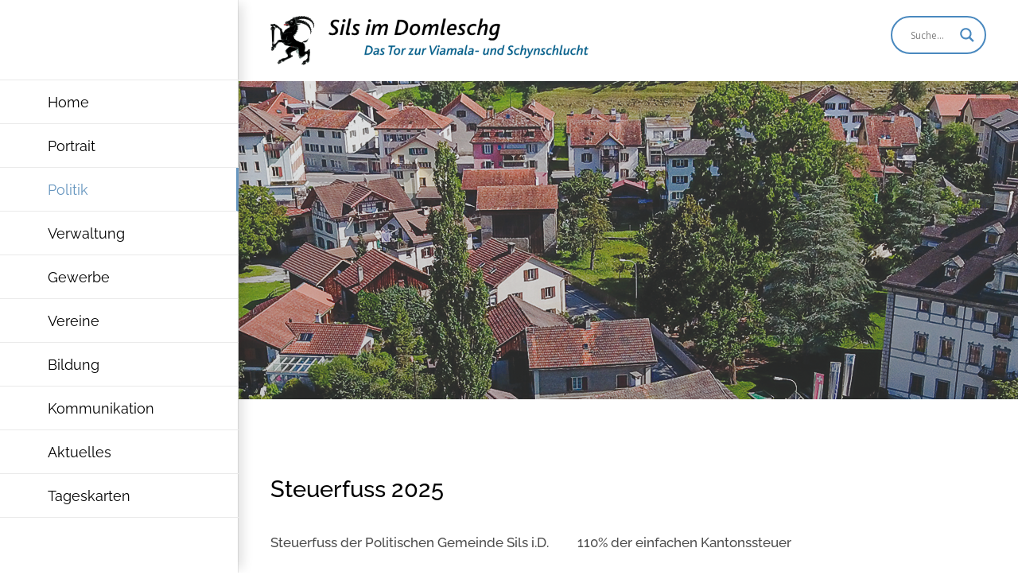

--- FILE ---
content_type: text/html; charset=UTF-8
request_url: https://www.sils-id.ch/steuerfuss/
body_size: 19564
content:
<!DOCTYPE html>
<html class="avada-html-layout-wide avada-html-header-position-left avada-is-100-percent-template" lang="de" prefix="og: http://ogp.me/ns# fb: http://ogp.me/ns/fb#">
<head>
	<meta http-equiv="X-UA-Compatible" content="IE=edge" />
	<meta http-equiv="Content-Type" content="text/html; charset=utf-8"/>
	<meta name="viewport" content="width=device-width, initial-scale=1" />
	<meta name='robots' content='index, follow, max-image-preview:large, max-snippet:-1, max-video-preview:-1' />

	<!-- This site is optimized with the Yoast SEO Premium plugin v17.8 (Yoast SEO v17.8) - https://yoast.com/wordpress/plugins/seo/ -->
	<title>Steuerfuss - Sils im Domleschg</title>
	<link rel="canonical" href="https://www.sils-id.ch/steuerfuss/" />
	<meta property="og:locale" content="de_DE" />
	<meta property="og:type" content="article" />
	<meta property="og:title" content="Steuerfuss" />
	<meta property="og:url" content="https://www.sils-id.ch/steuerfuss/" />
	<meta property="og:site_name" content="Sils im Domleschg" />
	<meta property="article:publisher" content="https://www.facebook.com/places/Sachen-die-du-in-Sils-im-Domleschg-unternehmen-kannst/110715815619222/" />
	<meta property="article:modified_time" content="2025-01-21T16:17:22+00:00" />
	<meta name="twitter:card" content="summary_large_image" />
	<meta name="twitter:label1" content="Geschätzte Lesezeit" />
	<meta name="twitter:data1" content="3 Minuten" />
	<script type="application/ld+json" class="yoast-schema-graph">{"@context":"https://schema.org","@graph":[{"@type":"Organization","@id":"https://www.sils-id.ch/#organization","name":"Sils im Domleschg","url":"https://www.sils-id.ch/","sameAs":["https://www.facebook.com/places/Sachen-die-du-in-Sils-im-Domleschg-unternehmen-kannst/110715815619222/"],"logo":{"@type":"ImageObject","@id":"https://www.sils-id.ch/#logo","inLanguage":"de","url":"https://www.sils-id.ch/wp-content/uploads/2018/09/icon-e1538124244507.png","contentUrl":"https://www.sils-id.ch/wp-content/uploads/2018/09/icon-e1538124244507.png","width":107,"height":87,"caption":"Sils im Domleschg"},"image":{"@id":"https://www.sils-id.ch/#logo"}},{"@type":"WebSite","@id":"https://www.sils-id.ch/#website","url":"https://www.sils-id.ch/","name":"Sils im Domleschg","description":"Das Tor zur Viamala- und Schynschlucht","publisher":{"@id":"https://www.sils-id.ch/#organization"},"potentialAction":[{"@type":"SearchAction","target":{"@type":"EntryPoint","urlTemplate":"https://www.sils-id.ch/?s={search_term_string}"},"query-input":"required name=search_term_string"}],"inLanguage":"de"},{"@type":"WebPage","@id":"https://www.sils-id.ch/steuerfuss/#webpage","url":"https://www.sils-id.ch/steuerfuss/","name":"Steuerfuss - Sils im Domleschg","isPartOf":{"@id":"https://www.sils-id.ch/#website"},"datePublished":"2018-09-11T07:07:44+00:00","dateModified":"2025-01-21T16:17:22+00:00","breadcrumb":{"@id":"https://www.sils-id.ch/steuerfuss/#breadcrumb"},"inLanguage":"de","potentialAction":[{"@type":"ReadAction","target":["https://www.sils-id.ch/steuerfuss/"]}]},{"@type":"BreadcrumbList","@id":"https://www.sils-id.ch/steuerfuss/#breadcrumb","itemListElement":[{"@type":"ListItem","position":1,"name":"Home","item":"https://www.sils-id.ch/"},{"@type":"ListItem","position":2,"name":"Steuerfuss"}]}]}</script>
	<!-- / Yoast SEO Premium plugin. -->


<link rel="alternate" type="application/rss+xml" title="Sils im Domleschg &raquo; Feed" href="https://www.sils-id.ch/feed/" />
<link rel="alternate" type="application/rss+xml" title="Sils im Domleschg &raquo; Kommentar-Feed" href="https://www.sils-id.ch/comments/feed/" />
<link rel="alternate" type="text/calendar" title="Sils im Domleschg &raquo; iCal Feed" href="https://www.sils-id.ch/events/?ical=1" />
					<link rel="shortcut icon" href="https://www.sils-id.ch/wp-content/uploads/2019/08/icon.jpg" type="image/x-icon" />
		
		
		
		
		
		
		<meta property="og:title" content="Steuerfuss"/>
		<meta property="og:type" content="article"/>
		<meta property="og:url" content="https://www.sils-id.ch/steuerfuss/"/>
		<meta property="og:site_name" content="Sils im Domleschg"/>
		<meta property="og:description" content="Steuerfuss 2025
Steuerfuss der Politischen Gemeinde Sils i.D.         110% der einfachen Kantonssteuer

Handänderungssteuer                                                  1%

Liegenschaftensteuer                                                    1,5‰

Evangelische Kirchgemeinde Sils i.D.                       17%

Römisch-Katholische Kirchgemeinde Thusis         15%
Steuerfussentwicklung  
Gemeinde
   
Kirche"/>

				<script type="text/javascript">
window._wpemojiSettings = {"baseUrl":"https:\/\/s.w.org\/images\/core\/emoji\/14.0.0\/72x72\/","ext":".png","svgUrl":"https:\/\/s.w.org\/images\/core\/emoji\/14.0.0\/svg\/","svgExt":".svg","source":{"concatemoji":"https:\/\/www.sils-id.ch\/wp-includes\/js\/wp-emoji-release.min.js?ver=c38e6c17c658a1b29b3714b31e4ccaee"}};
/*! This file is auto-generated */
!function(e,a,t){var n,r,o,i=a.createElement("canvas"),p=i.getContext&&i.getContext("2d");function s(e,t){var a=String.fromCharCode,e=(p.clearRect(0,0,i.width,i.height),p.fillText(a.apply(this,e),0,0),i.toDataURL());return p.clearRect(0,0,i.width,i.height),p.fillText(a.apply(this,t),0,0),e===i.toDataURL()}function c(e){var t=a.createElement("script");t.src=e,t.defer=t.type="text/javascript",a.getElementsByTagName("head")[0].appendChild(t)}for(o=Array("flag","emoji"),t.supports={everything:!0,everythingExceptFlag:!0},r=0;r<o.length;r++)t.supports[o[r]]=function(e){if(p&&p.fillText)switch(p.textBaseline="top",p.font="600 32px Arial",e){case"flag":return s([127987,65039,8205,9895,65039],[127987,65039,8203,9895,65039])?!1:!s([55356,56826,55356,56819],[55356,56826,8203,55356,56819])&&!s([55356,57332,56128,56423,56128,56418,56128,56421,56128,56430,56128,56423,56128,56447],[55356,57332,8203,56128,56423,8203,56128,56418,8203,56128,56421,8203,56128,56430,8203,56128,56423,8203,56128,56447]);case"emoji":return!s([129777,127995,8205,129778,127999],[129777,127995,8203,129778,127999])}return!1}(o[r]),t.supports.everything=t.supports.everything&&t.supports[o[r]],"flag"!==o[r]&&(t.supports.everythingExceptFlag=t.supports.everythingExceptFlag&&t.supports[o[r]]);t.supports.everythingExceptFlag=t.supports.everythingExceptFlag&&!t.supports.flag,t.DOMReady=!1,t.readyCallback=function(){t.DOMReady=!0},t.supports.everything||(n=function(){t.readyCallback()},a.addEventListener?(a.addEventListener("DOMContentLoaded",n,!1),e.addEventListener("load",n,!1)):(e.attachEvent("onload",n),a.attachEvent("onreadystatechange",function(){"complete"===a.readyState&&t.readyCallback()})),(e=t.source||{}).concatemoji?c(e.concatemoji):e.wpemoji&&e.twemoji&&(c(e.twemoji),c(e.wpemoji)))}(window,document,window._wpemojiSettings);
</script>
<style type="text/css">
img.wp-smiley,
img.emoji {
	display: inline !important;
	border: none !important;
	box-shadow: none !important;
	height: 1em !important;
	width: 1em !important;
	margin: 0 0.07em !important;
	vertical-align: -0.1em !important;
	background: none !important;
	padding: 0 !important;
}
</style>
	<link rel='stylesheet' id='mediaelement-css' href='https://www.sils-id.ch/wp-includes/js/mediaelement/mediaelementplayer-legacy.min.css?ver=4.2.17' type='text/css' media='all' />
<link rel='stylesheet' id='wp-mediaelement-css' href='https://www.sils-id.ch/wp-includes/js/mediaelement/wp-mediaelement.min.css?ver=c38e6c17c658a1b29b3714b31e4ccaee' type='text/css' media='all' />
<link rel='stylesheet' id='classic-theme-styles-css' href='https://www.sils-id.ch/wp-includes/css/classic-themes.min.css?ver=1' type='text/css' media='all' />
<style id='global-styles-inline-css' type='text/css'>
body{--wp--preset--color--black: #000000;--wp--preset--color--cyan-bluish-gray: #abb8c3;--wp--preset--color--white: #ffffff;--wp--preset--color--pale-pink: #f78da7;--wp--preset--color--vivid-red: #cf2e2e;--wp--preset--color--luminous-vivid-orange: #ff6900;--wp--preset--color--luminous-vivid-amber: #fcb900;--wp--preset--color--light-green-cyan: #7bdcb5;--wp--preset--color--vivid-green-cyan: #00d084;--wp--preset--color--pale-cyan-blue: #8ed1fc;--wp--preset--color--vivid-cyan-blue: #0693e3;--wp--preset--color--vivid-purple: #9b51e0;--wp--preset--gradient--vivid-cyan-blue-to-vivid-purple: linear-gradient(135deg,rgba(6,147,227,1) 0%,rgb(155,81,224) 100%);--wp--preset--gradient--light-green-cyan-to-vivid-green-cyan: linear-gradient(135deg,rgb(122,220,180) 0%,rgb(0,208,130) 100%);--wp--preset--gradient--luminous-vivid-amber-to-luminous-vivid-orange: linear-gradient(135deg,rgba(252,185,0,1) 0%,rgba(255,105,0,1) 100%);--wp--preset--gradient--luminous-vivid-orange-to-vivid-red: linear-gradient(135deg,rgba(255,105,0,1) 0%,rgb(207,46,46) 100%);--wp--preset--gradient--very-light-gray-to-cyan-bluish-gray: linear-gradient(135deg,rgb(238,238,238) 0%,rgb(169,184,195) 100%);--wp--preset--gradient--cool-to-warm-spectrum: linear-gradient(135deg,rgb(74,234,220) 0%,rgb(151,120,209) 20%,rgb(207,42,186) 40%,rgb(238,44,130) 60%,rgb(251,105,98) 80%,rgb(254,248,76) 100%);--wp--preset--gradient--blush-light-purple: linear-gradient(135deg,rgb(255,206,236) 0%,rgb(152,150,240) 100%);--wp--preset--gradient--blush-bordeaux: linear-gradient(135deg,rgb(254,205,165) 0%,rgb(254,45,45) 50%,rgb(107,0,62) 100%);--wp--preset--gradient--luminous-dusk: linear-gradient(135deg,rgb(255,203,112) 0%,rgb(199,81,192) 50%,rgb(65,88,208) 100%);--wp--preset--gradient--pale-ocean: linear-gradient(135deg,rgb(255,245,203) 0%,rgb(182,227,212) 50%,rgb(51,167,181) 100%);--wp--preset--gradient--electric-grass: linear-gradient(135deg,rgb(202,248,128) 0%,rgb(113,206,126) 100%);--wp--preset--gradient--midnight: linear-gradient(135deg,rgb(2,3,129) 0%,rgb(40,116,252) 100%);--wp--preset--duotone--dark-grayscale: url('#wp-duotone-dark-grayscale');--wp--preset--duotone--grayscale: url('#wp-duotone-grayscale');--wp--preset--duotone--purple-yellow: url('#wp-duotone-purple-yellow');--wp--preset--duotone--blue-red: url('#wp-duotone-blue-red');--wp--preset--duotone--midnight: url('#wp-duotone-midnight');--wp--preset--duotone--magenta-yellow: url('#wp-duotone-magenta-yellow');--wp--preset--duotone--purple-green: url('#wp-duotone-purple-green');--wp--preset--duotone--blue-orange: url('#wp-duotone-blue-orange');--wp--preset--font-size--small: 12.75px;--wp--preset--font-size--medium: 20px;--wp--preset--font-size--large: 25.5px;--wp--preset--font-size--x-large: 42px;--wp--preset--font-size--normal: 17px;--wp--preset--font-size--xlarge: 34px;--wp--preset--font-size--huge: 51px;--wp--preset--spacing--20: 0.44rem;--wp--preset--spacing--30: 0.67rem;--wp--preset--spacing--40: 1rem;--wp--preset--spacing--50: 1.5rem;--wp--preset--spacing--60: 2.25rem;--wp--preset--spacing--70: 3.38rem;--wp--preset--spacing--80: 5.06rem;}:where(.is-layout-flex){gap: 0.5em;}body .is-layout-flow > .alignleft{float: left;margin-inline-start: 0;margin-inline-end: 2em;}body .is-layout-flow > .alignright{float: right;margin-inline-start: 2em;margin-inline-end: 0;}body .is-layout-flow > .aligncenter{margin-left: auto !important;margin-right: auto !important;}body .is-layout-constrained > .alignleft{float: left;margin-inline-start: 0;margin-inline-end: 2em;}body .is-layout-constrained > .alignright{float: right;margin-inline-start: 2em;margin-inline-end: 0;}body .is-layout-constrained > .aligncenter{margin-left: auto !important;margin-right: auto !important;}body .is-layout-constrained > :where(:not(.alignleft):not(.alignright):not(.alignfull)){max-width: var(--wp--style--global--content-size);margin-left: auto !important;margin-right: auto !important;}body .is-layout-constrained > .alignwide{max-width: var(--wp--style--global--wide-size);}body .is-layout-flex{display: flex;}body .is-layout-flex{flex-wrap: wrap;align-items: center;}body .is-layout-flex > *{margin: 0;}:where(.wp-block-columns.is-layout-flex){gap: 2em;}.has-black-color{color: var(--wp--preset--color--black) !important;}.has-cyan-bluish-gray-color{color: var(--wp--preset--color--cyan-bluish-gray) !important;}.has-white-color{color: var(--wp--preset--color--white) !important;}.has-pale-pink-color{color: var(--wp--preset--color--pale-pink) !important;}.has-vivid-red-color{color: var(--wp--preset--color--vivid-red) !important;}.has-luminous-vivid-orange-color{color: var(--wp--preset--color--luminous-vivid-orange) !important;}.has-luminous-vivid-amber-color{color: var(--wp--preset--color--luminous-vivid-amber) !important;}.has-light-green-cyan-color{color: var(--wp--preset--color--light-green-cyan) !important;}.has-vivid-green-cyan-color{color: var(--wp--preset--color--vivid-green-cyan) !important;}.has-pale-cyan-blue-color{color: var(--wp--preset--color--pale-cyan-blue) !important;}.has-vivid-cyan-blue-color{color: var(--wp--preset--color--vivid-cyan-blue) !important;}.has-vivid-purple-color{color: var(--wp--preset--color--vivid-purple) !important;}.has-black-background-color{background-color: var(--wp--preset--color--black) !important;}.has-cyan-bluish-gray-background-color{background-color: var(--wp--preset--color--cyan-bluish-gray) !important;}.has-white-background-color{background-color: var(--wp--preset--color--white) !important;}.has-pale-pink-background-color{background-color: var(--wp--preset--color--pale-pink) !important;}.has-vivid-red-background-color{background-color: var(--wp--preset--color--vivid-red) !important;}.has-luminous-vivid-orange-background-color{background-color: var(--wp--preset--color--luminous-vivid-orange) !important;}.has-luminous-vivid-amber-background-color{background-color: var(--wp--preset--color--luminous-vivid-amber) !important;}.has-light-green-cyan-background-color{background-color: var(--wp--preset--color--light-green-cyan) !important;}.has-vivid-green-cyan-background-color{background-color: var(--wp--preset--color--vivid-green-cyan) !important;}.has-pale-cyan-blue-background-color{background-color: var(--wp--preset--color--pale-cyan-blue) !important;}.has-vivid-cyan-blue-background-color{background-color: var(--wp--preset--color--vivid-cyan-blue) !important;}.has-vivid-purple-background-color{background-color: var(--wp--preset--color--vivid-purple) !important;}.has-black-border-color{border-color: var(--wp--preset--color--black) !important;}.has-cyan-bluish-gray-border-color{border-color: var(--wp--preset--color--cyan-bluish-gray) !important;}.has-white-border-color{border-color: var(--wp--preset--color--white) !important;}.has-pale-pink-border-color{border-color: var(--wp--preset--color--pale-pink) !important;}.has-vivid-red-border-color{border-color: var(--wp--preset--color--vivid-red) !important;}.has-luminous-vivid-orange-border-color{border-color: var(--wp--preset--color--luminous-vivid-orange) !important;}.has-luminous-vivid-amber-border-color{border-color: var(--wp--preset--color--luminous-vivid-amber) !important;}.has-light-green-cyan-border-color{border-color: var(--wp--preset--color--light-green-cyan) !important;}.has-vivid-green-cyan-border-color{border-color: var(--wp--preset--color--vivid-green-cyan) !important;}.has-pale-cyan-blue-border-color{border-color: var(--wp--preset--color--pale-cyan-blue) !important;}.has-vivid-cyan-blue-border-color{border-color: var(--wp--preset--color--vivid-cyan-blue) !important;}.has-vivid-purple-border-color{border-color: var(--wp--preset--color--vivid-purple) !important;}.has-vivid-cyan-blue-to-vivid-purple-gradient-background{background: var(--wp--preset--gradient--vivid-cyan-blue-to-vivid-purple) !important;}.has-light-green-cyan-to-vivid-green-cyan-gradient-background{background: var(--wp--preset--gradient--light-green-cyan-to-vivid-green-cyan) !important;}.has-luminous-vivid-amber-to-luminous-vivid-orange-gradient-background{background: var(--wp--preset--gradient--luminous-vivid-amber-to-luminous-vivid-orange) !important;}.has-luminous-vivid-orange-to-vivid-red-gradient-background{background: var(--wp--preset--gradient--luminous-vivid-orange-to-vivid-red) !important;}.has-very-light-gray-to-cyan-bluish-gray-gradient-background{background: var(--wp--preset--gradient--very-light-gray-to-cyan-bluish-gray) !important;}.has-cool-to-warm-spectrum-gradient-background{background: var(--wp--preset--gradient--cool-to-warm-spectrum) !important;}.has-blush-light-purple-gradient-background{background: var(--wp--preset--gradient--blush-light-purple) !important;}.has-blush-bordeaux-gradient-background{background: var(--wp--preset--gradient--blush-bordeaux) !important;}.has-luminous-dusk-gradient-background{background: var(--wp--preset--gradient--luminous-dusk) !important;}.has-pale-ocean-gradient-background{background: var(--wp--preset--gradient--pale-ocean) !important;}.has-electric-grass-gradient-background{background: var(--wp--preset--gradient--electric-grass) !important;}.has-midnight-gradient-background{background: var(--wp--preset--gradient--midnight) !important;}.has-small-font-size{font-size: var(--wp--preset--font-size--small) !important;}.has-medium-font-size{font-size: var(--wp--preset--font-size--medium) !important;}.has-large-font-size{font-size: var(--wp--preset--font-size--large) !important;}.has-x-large-font-size{font-size: var(--wp--preset--font-size--x-large) !important;}
.wp-block-navigation a:where(:not(.wp-element-button)){color: inherit;}
:where(.wp-block-columns.is-layout-flex){gap: 2em;}
.wp-block-pullquote{font-size: 1.5em;line-height: 1.6;}
</style>
<link rel='stylesheet' id='wpdreams-asl-basic-css' href='https://www.sils-id.ch/wp-content/plugins/ajax-search-lite/css/style.basic.css?ver=4.9.5' type='text/css' media='all' />
<link rel='stylesheet' id='wpdreams-ajaxsearchlite-css' href='https://www.sils-id.ch/wp-content/plugins/ajax-search-lite/css/style-curvy-blue.css?ver=4.9.5' type='text/css' media='all' />
<link rel='stylesheet' id='fusion-dynamic-css-css' href='https://www.sils-id.ch/wp-content/uploads/fusion-styles/621c7f41ac2b3b3b8ffef7d91eb96389.min.css?ver=3.6' type='text/css' media='all' />
<link rel='stylesheet' id='jetpack_css-css' href='https://www.sils-id.ch/wp-content/plugins/jetpack/css/jetpack.css?ver=10.4.2' type='text/css' media='all' />
<script type='text/javascript' src='https://www.sils-id.ch/wp-includes/js/jquery/jquery.min.js?ver=3.6.1' id='jquery-core-js'></script>
<script type='text/javascript' src='https://www.sils-id.ch/wp-includes/js/jquery/jquery-migrate.min.js?ver=3.3.2' id='jquery-migrate-js'></script>
<link rel="https://api.w.org/" href="https://www.sils-id.ch/wp-json/" /><link rel="alternate" type="application/json" href="https://www.sils-id.ch/wp-json/wp/v2/pages/13204" /><link rel="EditURI" type="application/rsd+xml" title="RSD" href="https://www.sils-id.ch/xmlrpc.php?rsd" />
<link rel="wlwmanifest" type="application/wlwmanifest+xml" href="https://www.sils-id.ch/wp-includes/wlwmanifest.xml" />

<link rel='shortlink' href='https://www.sils-id.ch/?p=13204' />
<link rel="alternate" type="application/json+oembed" href="https://www.sils-id.ch/wp-json/oembed/1.0/embed?url=https%3A%2F%2Fwww.sils-id.ch%2Fsteuerfuss%2F" />
<link rel="alternate" type="text/xml+oembed" href="https://www.sils-id.ch/wp-json/oembed/1.0/embed?url=https%3A%2F%2Fwww.sils-id.ch%2Fsteuerfuss%2F&#038;format=xml" />
<meta name="tec-api-version" content="v1"><meta name="tec-api-origin" content="https://www.sils-id.ch"><link rel="alternate" href="https://www.sils-id.ch/wp-json/tribe/events/v1/" /><style type='text/css'>img#wpstats{display:none}</style>
		<style type="text/css" id="css-fb-visibility">@media screen and (max-width: 640px){.fusion-no-small-visibility{display:none !important;}body:not(.fusion-builder-ui-wireframe) .sm-text-align-center{text-align:center !important;}body:not(.fusion-builder-ui-wireframe) .sm-text-align-left{text-align:left !important;}body:not(.fusion-builder-ui-wireframe) .sm-text-align-right{text-align:right !important;}body:not(.fusion-builder-ui-wireframe) .sm-flex-align-center{justify-content:center !important;}body:not(.fusion-builder-ui-wireframe) .sm-flex-align-flex-start{justify-content:flex-start !important;}body:not(.fusion-builder-ui-wireframe) .sm-flex-align-flex-end{justify-content:flex-end !important;}body:not(.fusion-builder-ui-wireframe) .sm-mx-auto{margin-left:auto !important;margin-right:auto !important;}body:not(.fusion-builder-ui-wireframe) .sm-ml-auto{margin-left:auto !important;}body:not(.fusion-builder-ui-wireframe) .sm-mr-auto{margin-right:auto !important;}body:not(.fusion-builder-ui-wireframe) .fusion-absolute-position-small{position:absolute;top:auto;width:100%;}}@media screen and (min-width: 641px) and (max-width: 1024px){.fusion-no-medium-visibility{display:none !important;}body:not(.fusion-builder-ui-wireframe) .md-text-align-center{text-align:center !important;}body:not(.fusion-builder-ui-wireframe) .md-text-align-left{text-align:left !important;}body:not(.fusion-builder-ui-wireframe) .md-text-align-right{text-align:right !important;}body:not(.fusion-builder-ui-wireframe) .md-flex-align-center{justify-content:center !important;}body:not(.fusion-builder-ui-wireframe) .md-flex-align-flex-start{justify-content:flex-start !important;}body:not(.fusion-builder-ui-wireframe) .md-flex-align-flex-end{justify-content:flex-end !important;}body:not(.fusion-builder-ui-wireframe) .md-mx-auto{margin-left:auto !important;margin-right:auto !important;}body:not(.fusion-builder-ui-wireframe) .md-ml-auto{margin-left:auto !important;}body:not(.fusion-builder-ui-wireframe) .md-mr-auto{margin-right:auto !important;}body:not(.fusion-builder-ui-wireframe) .fusion-absolute-position-medium{position:absolute;top:auto;width:100%;}}@media screen and (min-width: 1025px){.fusion-no-large-visibility{display:none !important;}body:not(.fusion-builder-ui-wireframe) .lg-text-align-center{text-align:center !important;}body:not(.fusion-builder-ui-wireframe) .lg-text-align-left{text-align:left !important;}body:not(.fusion-builder-ui-wireframe) .lg-text-align-right{text-align:right !important;}body:not(.fusion-builder-ui-wireframe) .lg-flex-align-center{justify-content:center !important;}body:not(.fusion-builder-ui-wireframe) .lg-flex-align-flex-start{justify-content:flex-start !important;}body:not(.fusion-builder-ui-wireframe) .lg-flex-align-flex-end{justify-content:flex-end !important;}body:not(.fusion-builder-ui-wireframe) .lg-mx-auto{margin-left:auto !important;margin-right:auto !important;}body:not(.fusion-builder-ui-wireframe) .lg-ml-auto{margin-left:auto !important;}body:not(.fusion-builder-ui-wireframe) .lg-mr-auto{margin-right:auto !important;}body:not(.fusion-builder-ui-wireframe) .fusion-absolute-position-large{position:absolute;top:auto;width:100%;}}</style>				<link rel="preconnect" href="https://fonts.gstatic.com" crossorigin />
				<link rel="preload" as="style" href="//fonts.googleapis.com/css?family=Open+Sans&display=swap" />
				<link rel="stylesheet" href="//fonts.googleapis.com/css?family=Open+Sans&display=swap" media="all" />
				                <style>
                    
					@font-face {
						font-family: 'aslsicons2';
						src: url('https://www.sils-id.ch/wp-content/plugins/ajax-search-lite/css/fonts/icons2.eot');
						src: url('https://www.sils-id.ch/wp-content/plugins/ajax-search-lite/css/fonts/icons2.eot?#iefix') format('embedded-opentype'),
							 url('https://www.sils-id.ch/wp-content/plugins/ajax-search-lite/css/fonts/icons2.woff2') format('woff2'),
							 url('https://www.sils-id.ch/wp-content/plugins/ajax-search-lite/css/fonts/icons2.woff') format('woff'),
							 url('https://www.sils-id.ch/wp-content/plugins/ajax-search-lite/css/fonts/icons2.ttf') format('truetype'),
							 url('https://www.sils-id.ch/wp-content/plugins/ajax-search-lite/css/fonts/icons2.svg#icons') format('svg');
						font-weight: normal;
						font-style: normal;
					}
					div[id*='ajaxsearchlitesettings'].searchsettings .asl_option_inner label {
						font-size: 0px !important;
						color: rgba(0, 0, 0, 0);
					}
					div[id*='ajaxsearchlitesettings'].searchsettings .asl_option_inner label:after {
						font-size: 11px !important;
						position: absolute;
						top: 0;
						left: 0;
						z-index: 1;
					}
					div[id*='ajaxsearchlite'].wpdreams_asl_container {
						width: 100%;
						margin: 0px 0px 0px 0px;
					}
					div[id*='ajaxsearchliteres'].wpdreams_asl_results div.resdrg span.highlighted {
						font-weight: bold;
						color: rgba(217, 49, 43, 1);
						background-color: rgba(238, 238, 238, 1);
					}
					div[id*='ajaxsearchliteres'].wpdreams_asl_results .results div.asl_image {
						width: 70px;
						height: 70px;
						background-size: cover;
						background-repeat: no-repeat;
					}
					div.asl_r .results {
						max-height: none;
					}
				
						div.asl_r.asl_w.vertical .results .item::after {
							display: block;
							position: absolute;
							bottom: 0;
							content: '';
							height: 1px;
							width: 100%;
							background: #D8D8D8;
						}
						div.asl_r.asl_w.vertical .results .item.asl_last_item::after {
							display: none;
						}
					                </style>
                			<script type="text/javascript">
                if ( typeof _ASL !== "undefined" && _ASL !== null && typeof _ASL.initialize !== "undefined" ) {
					_ASL.initialize();
				}
            </script>
            		<style type="text/css" id="wp-custom-css">
			.single .fusion-sharing-box {
    margin-bottom: 0;
    margin-top: 60px;
	display: none;
}

.fusion-blog-layout-grid .fusion-single-line-meta, .fusion-blog-layout-timeline .fusion-single-line-meta {
    margin-bottom: 0;
	display: none;
}

.fusion-blog-shortcode .fusion-read-more {
    position: relative;
    margin-right: 10px;
    text-align: right;
	
	display: none;
}


	

.fusion-blog-shortcode a {
    text-decoration: none;
    -webkit-box-shadow: none!important;
    box-shadow: none!important;
	
}

.fusion-icon-bubbles:before {
    content: "\e62a";
	display: none;
}

.fusion-meta-info {
    clear: both;
    overflow: hidden;
    margin-top: 20px;
    padding: 5px 0;
    border-top: 1px solid #e7e6e6;
    border-bottom: 1px solid #e7e6e6;
 display: none;
	font-size: 12px;
}

.single-tribe_events .fusion-content-widget-area .tribe-events-single-section-title, .single-tribe_events .fusion-content-widget-area .tribe-events-tickets-title, .single-tribe_events .fusion-content-widget-area .widget .widget-title {
    font-size: 17px;
    background-color: #7ea6c9 !important;
}

.single-tribe_events .fusion-content-widget-area .tribe-events-single-section-title, .single-tribe_events .fusion-content-widget-area .tribe-events-tickets-title, .single-tribe_events .fusion-content-widget-area .widget .heading h4, .single-tribe_events .fusion-content-widget-area .widget .widget-title {
    color: #ffffff !important;
}		</style>
				<script type="text/javascript">
			var doc = document.documentElement;
			doc.setAttribute( 'data-useragent', navigator.userAgent );
		</script>
		<meta name="google-site-verification" content="Yk4Vrr_HGDt3yiXnL5QukDWSaSGEAlAQ4wVtua9mxK4" />


	</head>

<body class="page-template page-template-100-width page-template-100-width-php page page-id-13204 tribe-no-js page-template-home-httpd-vhosts-sils-id-ch-httpdocs-wp-content-themes-avada-100-width-php fusion-image-hovers fusion-pagination-sizing fusion-button_type-flat fusion-button_span-no fusion-button_gradient-linear avada-image-rollover-circle-yes avada-image-rollover-yes avada-image-rollover-direction-center_horiz fusion-body ltr fusion-sticky-header no-tablet-sticky-header no-mobile-sticky-header no-mobile-slidingbar avada-has-rev-slider-styles fusion-disable-outline fusion-sub-menu-fade mobile-logo-pos-center layout-wide-mode avada-has-boxed-modal-shadow-none layout-scroll-offset-full avada-has-zero-margin-offset-top side-header side-header-left menu-text-align-left mobile-menu-design-modern fusion-show-pagination-text fusion-header-layout-v1 avada-responsive avada-footer-fx-sticky avada-menu-highlight-style-bar fusion-search-form-classic fusion-main-menu-search-dropdown fusion-avatar-square avada-dropdown-styles avada-blog-layout-grid avada-blog-archive-layout-large avada-ec-not-100-width avada-ec-meta-layout-sidebar avada-header-shadow-yes avada-menu-icon-position-left avada-has-megamenu-shadow avada-has-mainmenu-dropdown-divider avada-has-breadcrumb-mobile-hidden avada-has-titlebar-hide avada-has-pagination-padding avada-flyout-menu-direction-fade avada-ec-views-v2" >


	<svg xmlns="http://www.w3.org/2000/svg" viewBox="0 0 0 0" width="0" height="0" focusable="false" role="none" style="visibility: hidden; position: absolute; left: -9999px; overflow: hidden;" ><defs><filter id="wp-duotone-dark-grayscale"><feColorMatrix color-interpolation-filters="sRGB" type="matrix" values=" .299 .587 .114 0 0 .299 .587 .114 0 0 .299 .587 .114 0 0 .299 .587 .114 0 0 " /><feComponentTransfer color-interpolation-filters="sRGB" ><feFuncR type="table" tableValues="0 0.49803921568627" /><feFuncG type="table" tableValues="0 0.49803921568627" /><feFuncB type="table" tableValues="0 0.49803921568627" /><feFuncA type="table" tableValues="1 1" /></feComponentTransfer><feComposite in2="SourceGraphic" operator="in" /></filter></defs></svg><svg xmlns="http://www.w3.org/2000/svg" viewBox="0 0 0 0" width="0" height="0" focusable="false" role="none" style="visibility: hidden; position: absolute; left: -9999px; overflow: hidden;" ><defs><filter id="wp-duotone-grayscale"><feColorMatrix color-interpolation-filters="sRGB" type="matrix" values=" .299 .587 .114 0 0 .299 .587 .114 0 0 .299 .587 .114 0 0 .299 .587 .114 0 0 " /><feComponentTransfer color-interpolation-filters="sRGB" ><feFuncR type="table" tableValues="0 1" /><feFuncG type="table" tableValues="0 1" /><feFuncB type="table" tableValues="0 1" /><feFuncA type="table" tableValues="1 1" /></feComponentTransfer><feComposite in2="SourceGraphic" operator="in" /></filter></defs></svg><svg xmlns="http://www.w3.org/2000/svg" viewBox="0 0 0 0" width="0" height="0" focusable="false" role="none" style="visibility: hidden; position: absolute; left: -9999px; overflow: hidden;" ><defs><filter id="wp-duotone-purple-yellow"><feColorMatrix color-interpolation-filters="sRGB" type="matrix" values=" .299 .587 .114 0 0 .299 .587 .114 0 0 .299 .587 .114 0 0 .299 .587 .114 0 0 " /><feComponentTransfer color-interpolation-filters="sRGB" ><feFuncR type="table" tableValues="0.54901960784314 0.98823529411765" /><feFuncG type="table" tableValues="0 1" /><feFuncB type="table" tableValues="0.71764705882353 0.25490196078431" /><feFuncA type="table" tableValues="1 1" /></feComponentTransfer><feComposite in2="SourceGraphic" operator="in" /></filter></defs></svg><svg xmlns="http://www.w3.org/2000/svg" viewBox="0 0 0 0" width="0" height="0" focusable="false" role="none" style="visibility: hidden; position: absolute; left: -9999px; overflow: hidden;" ><defs><filter id="wp-duotone-blue-red"><feColorMatrix color-interpolation-filters="sRGB" type="matrix" values=" .299 .587 .114 0 0 .299 .587 .114 0 0 .299 .587 .114 0 0 .299 .587 .114 0 0 " /><feComponentTransfer color-interpolation-filters="sRGB" ><feFuncR type="table" tableValues="0 1" /><feFuncG type="table" tableValues="0 0.27843137254902" /><feFuncB type="table" tableValues="0.5921568627451 0.27843137254902" /><feFuncA type="table" tableValues="1 1" /></feComponentTransfer><feComposite in2="SourceGraphic" operator="in" /></filter></defs></svg><svg xmlns="http://www.w3.org/2000/svg" viewBox="0 0 0 0" width="0" height="0" focusable="false" role="none" style="visibility: hidden; position: absolute; left: -9999px; overflow: hidden;" ><defs><filter id="wp-duotone-midnight"><feColorMatrix color-interpolation-filters="sRGB" type="matrix" values=" .299 .587 .114 0 0 .299 .587 .114 0 0 .299 .587 .114 0 0 .299 .587 .114 0 0 " /><feComponentTransfer color-interpolation-filters="sRGB" ><feFuncR type="table" tableValues="0 0" /><feFuncG type="table" tableValues="0 0.64705882352941" /><feFuncB type="table" tableValues="0 1" /><feFuncA type="table" tableValues="1 1" /></feComponentTransfer><feComposite in2="SourceGraphic" operator="in" /></filter></defs></svg><svg xmlns="http://www.w3.org/2000/svg" viewBox="0 0 0 0" width="0" height="0" focusable="false" role="none" style="visibility: hidden; position: absolute; left: -9999px; overflow: hidden;" ><defs><filter id="wp-duotone-magenta-yellow"><feColorMatrix color-interpolation-filters="sRGB" type="matrix" values=" .299 .587 .114 0 0 .299 .587 .114 0 0 .299 .587 .114 0 0 .299 .587 .114 0 0 " /><feComponentTransfer color-interpolation-filters="sRGB" ><feFuncR type="table" tableValues="0.78039215686275 1" /><feFuncG type="table" tableValues="0 0.94901960784314" /><feFuncB type="table" tableValues="0.35294117647059 0.47058823529412" /><feFuncA type="table" tableValues="1 1" /></feComponentTransfer><feComposite in2="SourceGraphic" operator="in" /></filter></defs></svg><svg xmlns="http://www.w3.org/2000/svg" viewBox="0 0 0 0" width="0" height="0" focusable="false" role="none" style="visibility: hidden; position: absolute; left: -9999px; overflow: hidden;" ><defs><filter id="wp-duotone-purple-green"><feColorMatrix color-interpolation-filters="sRGB" type="matrix" values=" .299 .587 .114 0 0 .299 .587 .114 0 0 .299 .587 .114 0 0 .299 .587 .114 0 0 " /><feComponentTransfer color-interpolation-filters="sRGB" ><feFuncR type="table" tableValues="0.65098039215686 0.40392156862745" /><feFuncG type="table" tableValues="0 1" /><feFuncB type="table" tableValues="0.44705882352941 0.4" /><feFuncA type="table" tableValues="1 1" /></feComponentTransfer><feComposite in2="SourceGraphic" operator="in" /></filter></defs></svg><svg xmlns="http://www.w3.org/2000/svg" viewBox="0 0 0 0" width="0" height="0" focusable="false" role="none" style="visibility: hidden; position: absolute; left: -9999px; overflow: hidden;" ><defs><filter id="wp-duotone-blue-orange"><feColorMatrix color-interpolation-filters="sRGB" type="matrix" values=" .299 .587 .114 0 0 .299 .587 .114 0 0 .299 .587 .114 0 0 .299 .587 .114 0 0 " /><feComponentTransfer color-interpolation-filters="sRGB" ><feFuncR type="table" tableValues="0.098039215686275 1" /><feFuncG type="table" tableValues="0 0.66274509803922" /><feFuncB type="table" tableValues="0.84705882352941 0.41960784313725" /><feFuncA type="table" tableValues="1 1" /></feComponentTransfer><feComposite in2="SourceGraphic" operator="in" /></filter></defs></svg>	<a class="skip-link screen-reader-text" href="#content">Skip to content</a>

	<div id="boxed-wrapper">
		<div class="fusion-sides-frame"></div>
		<div id="wrapper" class="fusion-wrapper">
			<div id="home" style="position:relative;top:-1px;"></div>
			
													
<div id="side-header-sticky"></div>
<div id="side-header" class="clearfix fusion-mobile-menu-design-modern fusion-sticky-logo-1 fusion-mobile-logo-1 fusion-sticky-menu-1 header-shadow">
	<div class="side-header-wrapper">
								<div class="side-header-content fusion-logo-center fusion-mobile-logo-1">
				<div class="fusion-logo" data-margin-top="0px" data-margin-bottom="0px" data-margin-left="0px" data-margin-right="0px">
		</div>		</div>
		<div class="fusion-main-menu-container fusion-logo-menu-center">
			<nav class="fusion-main-menu" aria-label="Hauptmenü"><ul id="menu-menue-12" class="fusion-menu"><li  id="menu-item-13428"  class="menu-item menu-item-type-post_type menu-item-object-page menu-item-home menu-item-13428"  data-item-id="13428"><a  href="https://www.sils-id.ch/" class="fusion-bar-highlight"><span class="menu-text">Home</span></a></li><li  id="menu-item-13206"  class="menu-item menu-item-type-post_type menu-item-object-page menu-item-has-children menu-item-13206 fusion-dropdown-menu"  data-item-id="13206"><a  href="https://www.sils-id.ch/portrait/" class="fusion-bar-highlight"><span class="menu-text">Portrait</span></a><ul class="sub-menu"><li  id="menu-item-13209"  class="menu-item menu-item-type-post_type menu-item-object-page menu-item-13209 fusion-dropdown-submenu" ><a  href="https://www.sils-id.ch/geschichte/" class="fusion-bar-highlight"><span>Geschichte</span></a></li><li  id="menu-item-13210"  class="menu-item menu-item-type-post_type menu-item-object-page menu-item-13210 fusion-dropdown-submenu" ><a  href="https://www.sils-id.ch/kontakt/" class="fusion-bar-highlight"><span>Kontakt</span></a></li><li  id="menu-item-13211"  class="menu-item menu-item-type-post_type menu-item-object-page menu-item-13211 fusion-dropdown-submenu" ><a  href="https://www.sils-id.ch/ortsplan/" class="fusion-bar-highlight"><span>Ortsplan</span></a></li><li  id="menu-item-13212"  class="menu-item menu-item-type-post_type menu-item-object-page menu-item-13212 fusion-dropdown-submenu" ><a  href="https://www.sils-id.ch/telefonnummern/" class="fusion-bar-highlight"><span>Telefonnummern</span></a></li></ul></li><li  id="menu-item-13213"  class="menu-item menu-item-type-post_type menu-item-object-page current-menu-ancestor current-menu-parent current_page_parent current_page_ancestor menu-item-has-children menu-item-13213 fusion-dropdown-menu"  data-item-id="13213"><a  href="https://www.sils-id.ch/politik/" class="fusion-bar-highlight"><span class="menu-text">Politik</span></a><ul class="sub-menu"><li  id="menu-item-13214"  class="menu-item menu-item-type-post_type menu-item-object-page menu-item-13214 fusion-dropdown-submenu" ><a  href="https://www.sils-id.ch/informationen/" class="fusion-bar-highlight"><span>Informationen</span></a></li><li  id="menu-item-13522"  class="menu-item menu-item-type-post_type menu-item-object-page menu-item-13522 fusion-dropdown-submenu" ><a  href="https://www.sils-id.ch/abstimmungen-2/" class="fusion-bar-highlight"><span>Abstimmungen</span></a></li><li  id="menu-item-13526"  class="menu-item menu-item-type-post_type menu-item-object-page current-menu-item page_item page-item-13204 current_page_item menu-item-13526 fusion-dropdown-submenu" ><a  href="https://www.sils-id.ch/steuerfuss/" class="fusion-bar-highlight"><span>Steuerfuss</span></a></li><li  id="menu-item-13215"  class="menu-item menu-item-type-post_type menu-item-object-page menu-item-13215 fusion-dropdown-submenu" ><a  href="https://www.sils-id.ch/budget-rechnungen/" class="fusion-bar-highlight"><span>Budget / Rechnungen</span></a></li><li  id="menu-item-13216"  class="menu-item menu-item-type-post_type menu-item-object-page menu-item-13216 fusion-dropdown-submenu" ><a  href="https://www.sils-id.ch/behoerden/" class="fusion-bar-highlight"><span>Behörden</span></a></li><li  id="menu-item-13217"  class="menu-item menu-item-type-post_type menu-item-object-page menu-item-13217 fusion-dropdown-submenu" ><a  href="https://www.sils-id.ch/behoerdenmitglieder/" class="fusion-bar-highlight"><span>Behördenmitglieder</span></a></li><li  id="menu-item-13218"  class="menu-item menu-item-type-post_type menu-item-object-page menu-item-13218 fusion-dropdown-submenu" ><a  href="https://www.sils-id.ch/finanzkennzahlen/" class="fusion-bar-highlight"><span>Finanzkennzahlen</span></a></li><li  id="menu-item-13219"  class="menu-item menu-item-type-post_type menu-item-object-page menu-item-13219 fusion-dropdown-submenu" ><a  href="https://www.sils-id.ch/gemeindeversammlung/" class="fusion-bar-highlight"><span>Gemeindeversammlung</span></a></li></ul></li><li  id="menu-item-13239"  class="menu-item menu-item-type-post_type menu-item-object-page menu-item-has-children menu-item-13239 fusion-dropdown-menu"  data-item-id="13239"><a  href="https://www.sils-id.ch/verwaltung/" class="fusion-bar-highlight"><span class="menu-text">Verwaltung</span></a><ul class="sub-menu"><li  id="menu-item-13245"  class="menu-item menu-item-type-post_type menu-item-object-page menu-item-13245 fusion-dropdown-submenu" ><a  href="https://www.sils-id.ch/personenregister/" class="fusion-bar-highlight"><span>Personenregister</span></a></li><li  id="menu-item-13240"  class="menu-item menu-item-type-post_type menu-item-object-page menu-item-13240 fusion-dropdown-submenu" ><a  href="https://www.sils-id.ch/aemter/" class="fusion-bar-highlight"><span>Ämter</span></a></li><li  id="menu-item-13241"  class="menu-item menu-item-type-post_type menu-item-object-page menu-item-13241 fusion-dropdown-submenu" ><a  href="https://www.sils-id.ch/dienstleistungen/" class="fusion-bar-highlight"><span>Dienstleistungen</span></a></li><li  id="menu-item-13242"  class="menu-item menu-item-type-post_type menu-item-object-page menu-item-13242 fusion-dropdown-submenu" ><a  href="https://www.sils-id.ch/gesetze/" class="fusion-bar-highlight"><span>Gesetze</span></a></li><li  id="menu-item-13243"  class="menu-item menu-item-type-post_type menu-item-object-page menu-item-13243 fusion-dropdown-submenu" ><a  href="https://www.sils-id.ch/lebenslagen/" class="fusion-bar-highlight"><span>Lebenslagen</span></a></li><li  id="menu-item-13244"  class="menu-item menu-item-type-post_type menu-item-object-page menu-item-13244 fusion-dropdown-submenu" ><a  href="https://www.sils-id.ch/online-schalter/" class="fusion-bar-highlight"><span>Online-Schalter</span></a></li><li  id="menu-item-13246"  class="menu-item menu-item-type-post_type menu-item-object-page menu-item-13246 fusion-dropdown-submenu" ><a  href="https://www.sils-id.ch/publikationen/" class="fusion-bar-highlight"><span>Publikationen</span></a></li><li  id="menu-item-13247"  class="menu-item menu-item-type-post_type menu-item-object-page menu-item-13247 fusion-dropdown-submenu" ><a  href="https://www.sils-id.ch/abfall/" class="fusion-bar-highlight"><span>Abfall</span></a></li></ul></li><li  id="menu-item-13254"  class="menu-item menu-item-type-post_type menu-item-object-page menu-item-has-children menu-item-13254 fusion-dropdown-menu"  data-item-id="13254"><a  href="https://www.sils-id.ch/gewerbe/" class="fusion-bar-highlight"><span class="menu-text">Gewerbe</span></a><ul class="sub-menu"><li  id="menu-item-13255"  class="menu-item menu-item-type-post_type menu-item-object-page menu-item-13255 fusion-dropdown-submenu" ><a  href="https://www.sils-id.ch/firmenverzeichnis/" class="fusion-bar-highlight"><span>Firmenverzeichnis</span></a></li><li  id="menu-item-13256"  class="menu-item menu-item-type-post_type menu-item-object-page menu-item-13256 fusion-dropdown-submenu" ><a  href="https://www.sils-id.ch/hotels/" class="fusion-bar-highlight"><span>Hotels</span></a></li></ul></li><li  id="menu-item-13258"  class="menu-item menu-item-type-post_type menu-item-object-page menu-item-has-children menu-item-13258 fusion-dropdown-menu"  data-item-id="13258"><a  href="https://www.sils-id.ch/vereine/" class="fusion-bar-highlight"><span class="menu-text">Vereine</span></a><ul class="sub-menu"><li  id="menu-item-13257"  class="menu-item menu-item-type-post_type menu-item-object-page menu-item-13257 fusion-dropdown-submenu" ><a  href="https://www.sils-id.ch/vereinsliste/" class="fusion-bar-highlight"><span>Vereinsliste</span></a></li></ul></li><li  id="menu-item-13259"  class="menu-item menu-item-type-post_type menu-item-object-page menu-item-has-children menu-item-13259 fusion-dropdown-menu"  data-item-id="13259"><a  href="https://www.sils-id.ch/bildung/" class="fusion-bar-highlight"><span class="menu-text">Bildung</span></a><ul class="sub-menu"><li  id="menu-item-13264"  class="menu-item menu-item-type-post_type menu-item-object-page menu-item-13264 fusion-dropdown-submenu" ><a  href="https://www.sils-id.ch/schulrat/" class="fusion-bar-highlight"><span>Schulrat</span></a></li><li  id="menu-item-13260"  class="menu-item menu-item-type-post_type menu-item-object-page menu-item-13260 fusion-dropdown-submenu" ><a  href="https://www.sils-id.ch/ferienplan/" class="fusion-bar-highlight"><span>Ferienplan</span></a></li></ul></li><li  id="menu-item-13576"  class="menu-item menu-item-type-post_type menu-item-object-page menu-item-has-children menu-item-13576 fusion-dropdown-menu"  data-item-id="13576"><a  href="https://www.sils-id.ch/gaestebuch/" class="fusion-bar-highlight"><span class="menu-text">Kommunikation</span></a><ul class="sub-menu"><li  id="menu-item-13266"  class="menu-item menu-item-type-post_type menu-item-object-page menu-item-13266 fusion-dropdown-submenu" ><a  href="https://www.sils-id.ch/gaestebuch/" class="fusion-bar-highlight"><span>Gästebuch</span></a></li><li  id="menu-item-13267"  class="menu-item menu-item-type-post_type menu-item-object-page menu-item-13267 fusion-dropdown-submenu" ><a  href="https://www.sils-id.ch/marktplatz/" class="fusion-bar-highlight"><span>Marktplatz</span></a></li></ul></li><li  id="menu-item-13277"  class="menu-item menu-item-type-post_type menu-item-object-page menu-item-has-children menu-item-13277 fusion-dropdown-menu"  data-item-id="13277"><a  href="https://www.sils-id.ch/aktuelles/" class="fusion-bar-highlight"><span class="menu-text">Aktuelles</span></a><ul class="sub-menu"><li  id="menu-item-13625"  class="menu-item menu-item-type-post_type menu-item-object-page menu-item-13625 fusion-dropdown-submenu" ><a  href="https://www.sils-id.ch/anlaesse/" class="fusion-bar-highlight"><span>Anlässe</span></a></li></ul></li><li  id="menu-item-13280"  class="menu-item menu-item-type-post_type menu-item-object-page menu-item-13280"  data-item-id="13280"><a  href="https://www.sils-id.ch/tageskarten/" class="fusion-bar-highlight"><span class="menu-text">Tageskarten</span></a></li></ul></nav><div class="fusion-mobile-navigation"><ul id="menu-menue-13" class="fusion-mobile-menu"><li   class="menu-item menu-item-type-post_type menu-item-object-page menu-item-home menu-item-13428"  data-item-id="13428"><a  href="https://www.sils-id.ch/" class="fusion-bar-highlight"><span class="menu-text">Home</span></a></li><li   class="menu-item menu-item-type-post_type menu-item-object-page menu-item-has-children menu-item-13206 fusion-dropdown-menu"  data-item-id="13206"><a  href="https://www.sils-id.ch/portrait/" class="fusion-bar-highlight"><span class="menu-text">Portrait</span></a><ul class="sub-menu"><li   class="menu-item menu-item-type-post_type menu-item-object-page menu-item-13209 fusion-dropdown-submenu" ><a  href="https://www.sils-id.ch/geschichte/" class="fusion-bar-highlight"><span>Geschichte</span></a></li><li   class="menu-item menu-item-type-post_type menu-item-object-page menu-item-13210 fusion-dropdown-submenu" ><a  href="https://www.sils-id.ch/kontakt/" class="fusion-bar-highlight"><span>Kontakt</span></a></li><li   class="menu-item menu-item-type-post_type menu-item-object-page menu-item-13211 fusion-dropdown-submenu" ><a  href="https://www.sils-id.ch/ortsplan/" class="fusion-bar-highlight"><span>Ortsplan</span></a></li><li   class="menu-item menu-item-type-post_type menu-item-object-page menu-item-13212 fusion-dropdown-submenu" ><a  href="https://www.sils-id.ch/telefonnummern/" class="fusion-bar-highlight"><span>Telefonnummern</span></a></li></ul></li><li   class="menu-item menu-item-type-post_type menu-item-object-page current-menu-ancestor current-menu-parent current_page_parent current_page_ancestor menu-item-has-children menu-item-13213 fusion-dropdown-menu"  data-item-id="13213"><a  href="https://www.sils-id.ch/politik/" class="fusion-bar-highlight"><span class="menu-text">Politik</span></a><ul class="sub-menu"><li   class="menu-item menu-item-type-post_type menu-item-object-page menu-item-13214 fusion-dropdown-submenu" ><a  href="https://www.sils-id.ch/informationen/" class="fusion-bar-highlight"><span>Informationen</span></a></li><li   class="menu-item menu-item-type-post_type menu-item-object-page menu-item-13522 fusion-dropdown-submenu" ><a  href="https://www.sils-id.ch/abstimmungen-2/" class="fusion-bar-highlight"><span>Abstimmungen</span></a></li><li   class="menu-item menu-item-type-post_type menu-item-object-page current-menu-item page_item page-item-13204 current_page_item menu-item-13526 fusion-dropdown-submenu" ><a  href="https://www.sils-id.ch/steuerfuss/" class="fusion-bar-highlight"><span>Steuerfuss</span></a></li><li   class="menu-item menu-item-type-post_type menu-item-object-page menu-item-13215 fusion-dropdown-submenu" ><a  href="https://www.sils-id.ch/budget-rechnungen/" class="fusion-bar-highlight"><span>Budget / Rechnungen</span></a></li><li   class="menu-item menu-item-type-post_type menu-item-object-page menu-item-13216 fusion-dropdown-submenu" ><a  href="https://www.sils-id.ch/behoerden/" class="fusion-bar-highlight"><span>Behörden</span></a></li><li   class="menu-item menu-item-type-post_type menu-item-object-page menu-item-13217 fusion-dropdown-submenu" ><a  href="https://www.sils-id.ch/behoerdenmitglieder/" class="fusion-bar-highlight"><span>Behördenmitglieder</span></a></li><li   class="menu-item menu-item-type-post_type menu-item-object-page menu-item-13218 fusion-dropdown-submenu" ><a  href="https://www.sils-id.ch/finanzkennzahlen/" class="fusion-bar-highlight"><span>Finanzkennzahlen</span></a></li><li   class="menu-item menu-item-type-post_type menu-item-object-page menu-item-13219 fusion-dropdown-submenu" ><a  href="https://www.sils-id.ch/gemeindeversammlung/" class="fusion-bar-highlight"><span>Gemeindeversammlung</span></a></li></ul></li><li   class="menu-item menu-item-type-post_type menu-item-object-page menu-item-has-children menu-item-13239 fusion-dropdown-menu"  data-item-id="13239"><a  href="https://www.sils-id.ch/verwaltung/" class="fusion-bar-highlight"><span class="menu-text">Verwaltung</span></a><ul class="sub-menu"><li   class="menu-item menu-item-type-post_type menu-item-object-page menu-item-13245 fusion-dropdown-submenu" ><a  href="https://www.sils-id.ch/personenregister/" class="fusion-bar-highlight"><span>Personenregister</span></a></li><li   class="menu-item menu-item-type-post_type menu-item-object-page menu-item-13240 fusion-dropdown-submenu" ><a  href="https://www.sils-id.ch/aemter/" class="fusion-bar-highlight"><span>Ämter</span></a></li><li   class="menu-item menu-item-type-post_type menu-item-object-page menu-item-13241 fusion-dropdown-submenu" ><a  href="https://www.sils-id.ch/dienstleistungen/" class="fusion-bar-highlight"><span>Dienstleistungen</span></a></li><li   class="menu-item menu-item-type-post_type menu-item-object-page menu-item-13242 fusion-dropdown-submenu" ><a  href="https://www.sils-id.ch/gesetze/" class="fusion-bar-highlight"><span>Gesetze</span></a></li><li   class="menu-item menu-item-type-post_type menu-item-object-page menu-item-13243 fusion-dropdown-submenu" ><a  href="https://www.sils-id.ch/lebenslagen/" class="fusion-bar-highlight"><span>Lebenslagen</span></a></li><li   class="menu-item menu-item-type-post_type menu-item-object-page menu-item-13244 fusion-dropdown-submenu" ><a  href="https://www.sils-id.ch/online-schalter/" class="fusion-bar-highlight"><span>Online-Schalter</span></a></li><li   class="menu-item menu-item-type-post_type menu-item-object-page menu-item-13246 fusion-dropdown-submenu" ><a  href="https://www.sils-id.ch/publikationen/" class="fusion-bar-highlight"><span>Publikationen</span></a></li><li   class="menu-item menu-item-type-post_type menu-item-object-page menu-item-13247 fusion-dropdown-submenu" ><a  href="https://www.sils-id.ch/abfall/" class="fusion-bar-highlight"><span>Abfall</span></a></li></ul></li><li   class="menu-item menu-item-type-post_type menu-item-object-page menu-item-has-children menu-item-13254 fusion-dropdown-menu"  data-item-id="13254"><a  href="https://www.sils-id.ch/gewerbe/" class="fusion-bar-highlight"><span class="menu-text">Gewerbe</span></a><ul class="sub-menu"><li   class="menu-item menu-item-type-post_type menu-item-object-page menu-item-13255 fusion-dropdown-submenu" ><a  href="https://www.sils-id.ch/firmenverzeichnis/" class="fusion-bar-highlight"><span>Firmenverzeichnis</span></a></li><li   class="menu-item menu-item-type-post_type menu-item-object-page menu-item-13256 fusion-dropdown-submenu" ><a  href="https://www.sils-id.ch/hotels/" class="fusion-bar-highlight"><span>Hotels</span></a></li></ul></li><li   class="menu-item menu-item-type-post_type menu-item-object-page menu-item-has-children menu-item-13258 fusion-dropdown-menu"  data-item-id="13258"><a  href="https://www.sils-id.ch/vereine/" class="fusion-bar-highlight"><span class="menu-text">Vereine</span></a><ul class="sub-menu"><li   class="menu-item menu-item-type-post_type menu-item-object-page menu-item-13257 fusion-dropdown-submenu" ><a  href="https://www.sils-id.ch/vereinsliste/" class="fusion-bar-highlight"><span>Vereinsliste</span></a></li></ul></li><li   class="menu-item menu-item-type-post_type menu-item-object-page menu-item-has-children menu-item-13259 fusion-dropdown-menu"  data-item-id="13259"><a  href="https://www.sils-id.ch/bildung/" class="fusion-bar-highlight"><span class="menu-text">Bildung</span></a><ul class="sub-menu"><li   class="menu-item menu-item-type-post_type menu-item-object-page menu-item-13264 fusion-dropdown-submenu" ><a  href="https://www.sils-id.ch/schulrat/" class="fusion-bar-highlight"><span>Schulrat</span></a></li><li   class="menu-item menu-item-type-post_type menu-item-object-page menu-item-13260 fusion-dropdown-submenu" ><a  href="https://www.sils-id.ch/ferienplan/" class="fusion-bar-highlight"><span>Ferienplan</span></a></li></ul></li><li   class="menu-item menu-item-type-post_type menu-item-object-page menu-item-has-children menu-item-13576 fusion-dropdown-menu"  data-item-id="13576"><a  href="https://www.sils-id.ch/gaestebuch/" class="fusion-bar-highlight"><span class="menu-text">Kommunikation</span></a><ul class="sub-menu"><li   class="menu-item menu-item-type-post_type menu-item-object-page menu-item-13266 fusion-dropdown-submenu" ><a  href="https://www.sils-id.ch/gaestebuch/" class="fusion-bar-highlight"><span>Gästebuch</span></a></li><li   class="menu-item menu-item-type-post_type menu-item-object-page menu-item-13267 fusion-dropdown-submenu" ><a  href="https://www.sils-id.ch/marktplatz/" class="fusion-bar-highlight"><span>Marktplatz</span></a></li></ul></li><li   class="menu-item menu-item-type-post_type menu-item-object-page menu-item-has-children menu-item-13277 fusion-dropdown-menu"  data-item-id="13277"><a  href="https://www.sils-id.ch/aktuelles/" class="fusion-bar-highlight"><span class="menu-text">Aktuelles</span></a><ul class="sub-menu"><li   class="menu-item menu-item-type-post_type menu-item-object-page menu-item-13625 fusion-dropdown-submenu" ><a  href="https://www.sils-id.ch/anlaesse/" class="fusion-bar-highlight"><span>Anlässe</span></a></li></ul></li><li   class="menu-item menu-item-type-post_type menu-item-object-page menu-item-13280"  data-item-id="13280"><a  href="https://www.sils-id.ch/tageskarten/" class="fusion-bar-highlight"><span class="menu-text">Tageskarten</span></a></li></ul></div>	<div class="fusion-mobile-menu-icons">
							<a href="#" class="fusion-icon awb-icon-bars" aria-label="Toggle mobile menu" aria-expanded="false"></a>
		
		
		
			</div>

<nav class="fusion-mobile-nav-holder fusion-mobile-menu-text-align-left" aria-label="Main Menu Mobile"></nav>

		</div>

		
								
			<div class="side-header-content side-header-content-1-2">
									<div class="side-header-content-1 fusion-clearfix">
					<nav class="fusion-secondary-menu" role="navigation" aria-label="Secondary Menu"></nav>					</div>
													<div class="side-header-content-2 fusion-clearfix">
					<nav class="fusion-secondary-menu" role="navigation" aria-label="Secondary Menu"></nav>					</div>
							</div>
		
					<div class="side-header-content side-header-content-3">
				
<div class="fusion-header-content-3-wrapper">
			<h3 class="fusion-header-tagline">
			<hr>
<a href="https://www.kantonsamtsblatt.gr.ch/publikationen/" target="_blank"><img src="https://www.sils-id.ch/wp-content/uploads/2018/10/kantonsamtsblatt.jpg"></a>
<br>
<hr>
<br><br>
<strong>Gemeinde<br>Sils im Domleschg</strong><br>
<br>
Palazzo, Ausserdorf 9<br>
7411 Sils im Domleschg
<br><br>
Telefon: 081 651 12 79<br>
E-Mail: info@sils-id.ch
<br><br>
<strong>Öffnungszeiten</strong>
<br><br>
<strong>Mo:</strong> 08.00–10.00 / 14.00–18.00
<br></br>
<strong>Di–Mi:</strong> 08.00–10.00 / 14.00–17.00
<br></br>
<strong>Do:</strong> geschlossen
<br></br>
<strong>Fr:</strong> 08.00–10.00 / 14.00–17.00 		</h3>
	</div>
			</div>
		
					</div>
	<style>
	.side-header-styling-wrapper > div {
		display: none !important;
	}

	.side-header-styling-wrapper .side-header-background-image,
	.side-header-styling-wrapper .side-header-background-color,
	.side-header-styling-wrapper .side-header-border {
		display: block !important;
	}
	</style>
	<div class="side-header-styling-wrapper" style="overflow:hidden;">
		<div class="side-header-background-image"></div>
		<div class="side-header-background-color"></div>
		<div class="side-header-border"></div>
	</div>
</div>

				
						<div id="sliders-container" class="fusion-slider-visibility">
					</div>
				
				
			
			
						<main id="main" class="clearfix width-100">
				<div class="fusion-row" style="max-width:100%;">
<section id="content" class="full-width">
					<div id="post-13204" class="post-13204 page type-page status-publish hentry">
			<span class="entry-title rich-snippet-hidden">Steuerfuss</span><span class="vcard rich-snippet-hidden"><span class="fn"><a href="https://www.sils-id.ch/author/wp17_admin/" title="Beiträge von WP17_admin" rel="author">WP17_admin</a></span></span><span class="updated rich-snippet-hidden">2025-01-21T17:17:22+01:00</span>						<div class="post-content">
				<div class="fusion-fullwidth fullwidth-box fusion-builder-row-1 hundred-percent-fullwidth non-hundred-percent-height-scrolling" style="background-color: yes;background-position: center center;background-repeat: no-repeat;padding-top:20px;padding-right:40px;padding-bottom:20px;padding-left:40px;border-width: 0px 0px 0px 0px;border-color:#eae9e9;border-style:solid;" ><div class="fusion-builder-row fusion-row"><div class="fusion-layout-column fusion_builder_column fusion-builder-column-0 fusion_builder_column_1_2 1_2 fusion-one-half fusion-column-first fusion-column-no-min-height" style="width:48%; margin-right: 4%;margin-top:0px;margin-bottom:0px;"><div class="fusion-column-wrapper fusion-flex-column-wrapper-legacy" style="background-position:center center;background-repeat:no-repeat;-webkit-background-size:cover;-moz-background-size:cover;-o-background-size:cover;background-size:cover;padding: 0px 0px 0px 0px;"><span class=" fusion-imageframe imageframe-none imageframe-1 hover-type-none" style="border-radius:5px;margin-right:25px;float:left;max-width:400px;"><img decoding="async" width="1024" height="158" title="logo_sils" src="https://www.sils-id.ch/wp-content/uploads/2018/10/logo_sils-1024x158.png" alt class="img-responsive wp-image-13483" srcset="https://www.sils-id.ch/wp-content/uploads/2018/10/logo_sils-200x31.png 200w, https://www.sils-id.ch/wp-content/uploads/2018/10/logo_sils-400x62.png 400w, https://www.sils-id.ch/wp-content/uploads/2018/10/logo_sils-600x93.png 600w, https://www.sils-id.ch/wp-content/uploads/2018/10/logo_sils-800x123.png 800w, https://www.sils-id.ch/wp-content/uploads/2018/10/logo_sils-1200x185.png 1200w" sizes="(max-width: 1100px) 100vw, (max-width: 1919px) 1200px,(min-width: 1920px) 50vw" /></span><div class="fusion-clearfix"></div></div></div><div class="fusion-layout-column fusion_builder_column fusion-builder-column-1 fusion_builder_column_1_6 1_6 fusion-one-sixth fusion-column-no-min-height" style="width:13.3333%; margin-right: 4%;margin-top:0px;margin-bottom:0px;"><div class="fusion-column-wrapper fusion-flex-column-wrapper-legacy" style="background-position:center center;background-repeat:no-repeat;-webkit-background-size:cover;-moz-background-size:cover;-o-background-size:cover;background-size:cover;padding: 0px 0px 0px 0px;"><div class="fusion-sep-clear"></div><div class="fusion-separator fusion-full-width-sep" style="margin-left: auto;margin-right: auto;width:100%;"></div><div class="fusion-sep-clear"></div><div class="fusion-clearfix"></div></div></div><div class="fusion-layout-column fusion_builder_column fusion-builder-column-2 fusion_builder_column_1_6 1_6 fusion-one-sixth fusion-column-no-min-height" style="width:13.3333%; margin-right: 4%;margin-top:0px;margin-bottom:0px;"><div class="fusion-column-wrapper fusion-flex-column-wrapper-legacy" style="background-position:center center;background-repeat:no-repeat;-webkit-background-size:cover;-moz-background-size:cover;-o-background-size:cover;background-size:cover;padding: 0px 0px 0px 0px;"><div class="fusion-sep-clear"></div><div class="fusion-separator fusion-full-width-sep" style="margin-left: auto;margin-right: auto;width:100%;"></div><div class="fusion-sep-clear"></div><div class="fusion-clearfix"></div></div></div><div class="fusion-layout-column fusion_builder_column fusion-builder-column-3 fusion_builder_column_1_6 1_6 fusion-one-sixth fusion-column-last fusion-column-no-min-height" style="width:13.3333%;margin-top:0px;margin-bottom:0px;"><div class="fusion-column-wrapper fusion-flex-column-wrapper-legacy" style="background-position:center center;background-repeat:no-repeat;-webkit-background-size:cover;-moz-background-size:cover;-o-background-size:cover;background-size:cover;padding: 0px 0px 0px 0px;"><div class="fusion-text fusion-text-1"><div id='ajaxsearchlite1' class="wpdreams_asl_container asl_w asl_m asl_m_1">
<div class="probox">

    
    <div class='promagnifier'>
                <div class='innericon'>
            <svg version="1.1" xmlns="http://www.w3.org/2000/svg" xmlns:xlink="http://www.w3.org/1999/xlink" x="0px" y="0px" width="22" height="22" viewBox="0 0 512 512" enable-background="new 0 0 512 512" xml:space="preserve">
                <path d="M460.355,421.59L353.844,315.078c20.041-27.553,31.885-61.437,31.885-98.037
                    C385.729,124.934,310.793,50,218.686,50C126.58,50,51.645,124.934,51.645,217.041c0,92.106,74.936,167.041,167.041,167.041
                    c34.912,0,67.352-10.773,94.184-29.158L419.945,462L460.355,421.59z M100.631,217.041c0-65.096,52.959-118.056,118.055-118.056
                    c65.098,0,118.057,52.959,118.057,118.056c0,65.096-52.959,118.056-118.057,118.056C153.59,335.097,100.631,282.137,100.631,217.041
                    z"/>
            </svg>
        </div>
    </div>

    
    
    <div class='prosettings' style='display:none;' data-opened=0>
                <div class='innericon'>
            <svg version="1.1" xmlns="http://www.w3.org/2000/svg" xmlns:xlink="http://www.w3.org/1999/xlink" x="0px" y="0px" width="22" height="22" viewBox="0 0 512 512" enable-background="new 0 0 512 512" xml:space="preserve">
                <polygon transform = "rotate(90 256 256)" points="142.332,104.886 197.48,50 402.5,256 197.48,462 142.332,407.113 292.727,256 "/>
            </svg>
        </div>
    </div>

    
    
    <div class='proinput'>
        <form autocomplete="off" aria-label='Ajax search form'>
            <input aria-label='Search input' type='search' class='orig' name='phrase' placeholder='Suche...' value='' autocomplete="off"/>
            <input aria-label='Autocomplete input, do not use this' type='text' class='autocomplete' name='phrase' value='' autocomplete="off"/>
            <input type='submit' value="Start search" style='width:0; height: 0; visibility: hidden;'>
        </form>
    </div>

    
    
    <div class='proloading'>

        <div class="asl_loader"><div class="asl_loader-inner asl_simple-circle"></div></div>

            </div>

            <div class='proclose'>
            <svg version="1.1" xmlns="http://www.w3.org/2000/svg" xmlns:xlink="http://www.w3.org/1999/xlink" x="0px"
                 y="0px"
                 width="12" height="12" viewBox="0 0 512 512" enable-background="new 0 0 512 512"
                 xml:space="preserve">
            <polygon points="438.393,374.595 319.757,255.977 438.378,137.348 374.595,73.607 255.995,192.225 137.375,73.622 73.607,137.352 192.246,255.983 73.622,374.625 137.352,438.393 256.002,319.734 374.652,438.378 "/>
        </svg>
        </div>
    
    
</div>
</div>


<div id='ajaxsearchlitesettings1' class="searchsettings wpdreams_asl_settings asl_w asl_s asl_s_1">
    <form name='options' autocomplete='off'>

        
        
		<div class="asl_option_inner hiddend">
			<input type='hidden' name='qtranslate_lang' id='qtranslate_lang1'
				   value='0'/>
		</div>

		
		
        <fieldset class="asl_sett_scroll">
            <legend style="display: none;">Generic selectors</legend>
            <div class="asl_option">
                <div class="asl_option_inner">
                    <input type="checkbox" value="exact" id="set_exactonly1"
                           title="Exact matches only"
                           name="asl_gen[]" />
                    <label for="set_exactonly1">Exact matches only</label>
                </div>
                <div class="asl_option_label">
                    Exact matches only                </div>
            </div>
            <div class="asl_option">
                <div class="asl_option_inner">
                    <input type="checkbox" value="title" id="set_intitle1"
                           title="Search in title"
                           name="asl_gen[]"  checked="checked"/>
                    <label for="set_intitle1">Search in title</label>
                </div>
                <div class="asl_option_label">
                    Search in title                </div>
            </div>
            <div class="asl_option">
                <div class="asl_option_inner">
                    <input type="checkbox" value="content" id="set_incontent1"
                           title="Search in content"
                           name="asl_gen[]"  checked="checked"/>
                    <label for="set_incontent1">Search in content</label>
                </div>
                <div class="asl_option_label">
                    Search in content                </div>
            </div>
            <div class="asl_option_inner hiddend">
                <input type="checkbox" value="excerpt" id="set_inexcerpt1"
                       title="Search in excerpt"
                       name="asl_gen[]" />
                <label for="set_inexcerpt1">Search in excerpt</label>
            </div>
		</fieldset>
		<fieldset class="asl_sett_scroll">
            				<div class="asl_option_inner hiddend">
					<input type="checkbox" value="post"
						   id="1customset_11"
						   title="Hidden option, ignore please"
						   name="customset[]" checked="checked"/>
					<label for="1customset_11">Hidden</label>
				</div>
				<div class="asl_option_label hiddend"></div>

								<div class="asl_option_inner hiddend">
					<input type="checkbox" value="page"
						   id="1customset_12"
						   title="Hidden option, ignore please"
						   name="customset[]" checked="checked"/>
					<label for="1customset_12">Hidden</label>
				</div>
				<div class="asl_option_label hiddend"></div>

				        </fieldset>
            </form>
</div>

<div id='ajaxsearchliteres1' class='vertical wpdreams_asl_results asl_w asl_r asl_r_1'>

    
    <div class="results">

        
            <div class="resdrg">
            </div>

        
    </div>

    
    
</div>

    <div id="asl_hidden_data">
        <svg style="position:absolute" height="0" width="0">
            <filter id="aslblur">
                <feGaussianBlur in="SourceGraphic" stdDeviation="4"/>
            </filter>
        </svg>
        <svg style="position:absolute" height="0" width="0">
            <filter id="no_aslblur"></filter>
        </svg>

    </div>

<div class="asl_init_data wpdreams_asl_data_ct" style="display:none !important;" id="asl_init_id_1" data-asldata="[base64]"></div>

</div><div class="fusion-clearfix"></div></div></div></div></div>
<div class="fusion-fullwidth fullwidth-box fusion-builder-row-2 fusion-parallax-none hundred-percent-fullwidth non-hundred-percent-height-scrolling" style="background-color: rgba(255,255,255,0);background-image: url(&quot;https://www.sils-id.ch/wp-content/uploads/2019/08/bgfront-nicos-way.jpg&quot;);background-image:linear-gradient(180deg, rgba(0,0,0,0.1) 0%,rgba(0,0,0,0.2) 100%),url(https://www.sils-id.ch/wp-content/uploads/2019/08/bgfront-nicos-way.jpg);background-position: center center;background-repeat: repeat-x;padding-top:0px;padding-right:0px;padding-bottom:0px;padding-left:0px;border-width: 0px 0px 0px 0px;border-color:#eae9e9;border-style:solid;" ><div class="fusion-builder-row fusion-row"><div class="fusion-layout-column fusion_builder_column fusion-builder-column-4 fusion_builder_column_1_1 1_1 fusion-one-full fusion-column-first fusion-column-last fusion-column-no-min-height" style="margin-top:0px;margin-bottom:0px;"><div class="fusion-column-wrapper fusion-flex-column-wrapper-legacy" style="background-position:center center;background-repeat:no-repeat;-webkit-background-size:cover;-moz-background-size:cover;-o-background-size:cover;background-size:cover;padding: 200px 0px 200px 0px;"><div class="fusion-text fusion-text-2"></div><div class="fusion-clearfix"></div></div></div></div></div>
<div class="fusion-fullwidth fullwidth-box fusion-builder-row-3 nonhundred-percent-fullwidth non-hundred-percent-height-scrolling" style="background-color: rgba(255,255,255,0);background-position: center center;background-repeat: no-repeat;padding-top:95px;padding-right:40px;padding-bottom:20px;padding-left:40px;margin-bottom: 0px;margin-top: 0px;border-width: 0px 0px 0px 0px;border-color:#eae9e9;border-style:solid;" ><div class="fusion-builder-row fusion-row"><div class="fusion-layout-column fusion_builder_column fusion-builder-column-5 fusion_builder_column_1_1 1_1 fusion-one-full fusion-column-first fusion-column-last" style="margin-top:0px;margin-bottom:20px;"><div class="fusion-column-wrapper fusion-flex-column-wrapper-legacy" style="background-position:left top;background-repeat:no-repeat;-webkit-background-size:cover;-moz-background-size:cover;-o-background-size:cover;background-size:cover;padding: 0px 0px 0px 0px;"><div class="fusion-text fusion-text-3"><h2>Steuerfuss 2025</h2>
<p>Steuerfuss der Politischen Gemeinde Sils i.D.         110% der einfachen Kantonssteuer</p>
<p>Handänderungssteuer                                                  1%</p>
<p>Liegenschaftensteuer                                                    1,5‰</p>
<p>Evangelische Kirchgemeinde Sils i.D.                       17%</p>
<p>Römisch-Katholische Kirchgemeinde Thusis         15%</p>
<h2>Steuerfussentwicklung</h2>
</div><div class="fusion-clearfix"></div></div></div><div class="fusion-layout-column fusion_builder_column fusion-builder-column-6 fusion_builder_column_1_2 1_2 fusion-one-half fusion-column-first" style="width:50%;width:calc(50% - ( ( 4% ) * 0.5 ) );margin-right: 4%;margin-top:0px;margin-bottom:20px;"><div class="fusion-column-wrapper fusion-flex-column-wrapper-legacy" style="background-position:left top;background-repeat:no-repeat;-webkit-background-size:cover;-moz-background-size:cover;-o-background-size:cover;background-size:cover;padding: 0px 0px 0px 0px;"><div class="fusion-text fusion-text-4"><h2>Gemeinde</h2>
<div id="footable_parent_13583"
     class="footable_parent ninja_table_wrapper loading_ninja_table wp_table_data_press_parent semantic_ui ">
                <table data-ninja_table_instance="ninja_table_instance_0" data-footable_id="13583" data-filter-delay="1000" aria-label="Steuerfuss Gemeinde"            id="footable_13583"
           data-unique_identifier="ninja_table_unique_id_2133486588_13583"
           class=" foo-table ninja_footable foo_table_13583 ninja_table_unique_id_2133486588_13583 ui table  nt_type_legacy_table striped vertical_centered  footable-paging-right ninja_table_search_disabled ninja_table_pro">
                <colgroup>
                            <col class="ninja_column_0 ">
                            <col class="ninja_column_1 ">
                            <col class="ninja_column_2 ">
                            <col class="ninja_column_3 ">
                            <col class="ninja_column_4 ">
                            <col class="ninja_column_5 ">
                            <col class="ninja_column_6 ">
                            <col class="ninja_column_7 ">
                            <col class="ninja_column_8 ">
                            <col class="ninja_column_9 ">
                    </colgroup>
        <thead>
<tr class="footable-header">
                                                                                                                                                                        <th scope="col"  class="ninja_column_0 ninja_clmn_nm_steuer ">Steuer</th><th scope="col"  class="ninja_column_1 ninja_clmn_nm_2015 ">2015</th><th scope="col"  class="ninja_column_2 ninja_clmn_nm_2016 ">2016</th><th scope="col"  class="ninja_column_3 ninja_clmn_nm_2017 ">2017</th><th scope="col"  class="ninja_column_4 ninja_clmn_nm_2018 ">2018</th><th scope="col"  class="ninja_column_5 ninja_clmn_nm_2019 ">2019</th><th scope="col"  class="ninja_column_6 ninja_clmn_nm_2020 ">2020</th><th scope="col"  class="ninja_column_7 ninja_clmn_nm_2021 ">2021</th><th scope="col"  class="ninja_column_8 ninja_clmn_nm_2022 ">2022</th><th scope="col"  class="ninja_column_9 ninja_clmn_nm_2023 ">2023</th></tr>
</thead>
<tbody>

        <tr data-row_id="1" class="ninja_table_row_0 nt_row_id_1">
            <td>Politische Gemeinde Sils i.D.</td><td>110%</td><td>110%</td><td>110%</td><td>110%</td><td>110%</td><td>110%</td><td>110%</td><td>110%</td><td>110%</td>        </tr>
            <tr data-row_id="3" class="ninja_table_row_1 nt_row_id_3">
            <td>Kantonssteuer</td><td>100%</td><td>100%</td><td>100%</td><td>100%</td><td>100%</td><td>100%</td><td>100%</td><td>100%</td><td>100%</td>        </tr>
    </tbody><!--ninja_tobody_rendering_done-->
    </table>
    
    
    
</div>

</div><div class="fusion-clearfix"></div></div></div><div class="fusion-layout-column fusion_builder_column fusion-builder-column-7 fusion_builder_column_1_2 1_2 fusion-one-half fusion-column-last" style="width:50%;width:calc(50% - ( ( 4% ) * 0.5 ) );margin-top:0px;margin-bottom:20px;"><div class="fusion-column-wrapper fusion-flex-column-wrapper-legacy" style="background-position:left top;background-repeat:no-repeat;-webkit-background-size:cover;-moz-background-size:cover;-o-background-size:cover;background-size:cover;padding: 0px 0px 0px 0px;"><div class="fusion-text fusion-text-5"><h2>Kirche</h2>
<div id="footable_parent_13585"
     class="footable_parent ninja_table_wrapper loading_ninja_table wp_table_data_press_parent semantic_ui ">
                <table data-ninja_table_instance="ninja_table_instance_1" data-footable_id="13585" data-filter-delay="1000" aria-label="Steuerfuss Kirche"            id="footable_13585"
           data-unique_identifier="ninja_table_unique_id_436347211_13585"
           class=" foo-table ninja_footable foo_table_13585 ninja_table_unique_id_436347211_13585 ui table  nt_type_legacy_table striped vertical_centered  footable-paging-right ninja_table_search_disabled ninja_table_pro">
                <colgroup>
                            <col class="ninja_column_0 ">
                            <col class="ninja_column_1 ">
                            <col class="ninja_column_2 ">
                            <col class="ninja_column_3 ">
                            <col class="ninja_column_4 ">
                            <col class="ninja_column_5 ">
                            <col class="ninja_column_6 ">
                            <col class="ninja_column_7 ">
                            <col class="ninja_column_8 ">
                            <col class="ninja_column_9 ">
                    </colgroup>
        <thead>
<tr class="footable-header">
                                                                                                                                                                        <th scope="col"  class="ninja_column_0 ninja_clmn_nm_steuer ">Steuer</th><th scope="col"  class="ninja_column_1 ninja_clmn_nm_2015 ">2015</th><th scope="col"  class="ninja_column_2 ninja_clmn_nm_2016 ">2016</th><th scope="col"  class="ninja_column_3 ninja_clmn_nm_2017 ">2017</th><th scope="col"  class="ninja_column_4 ninja_clmn_nm_2018 ">2018</th><th scope="col"  class="ninja_column_5 ninja_clmn_nm_2019 ">2019</th><th scope="col"  class="ninja_column_6 ninja_clmn_nm_2020 ">2020</th><th scope="col"  class="ninja_column_7 ninja_clmn_nm_2021 ">2021</th><th scope="col"  class="ninja_column_8 ninja_clmn_nm_2022 ">2022</th><th scope="col"  class="ninja_column_9 ninja_clmn_nm_2023 ">2023</th></tr>
</thead>
<tbody>

        <tr data-row_id="5" class="ninja_table_row_0 nt_row_id_5">
            <td>Evang. Kirchgemeinde Sils i.D.</td><td>17%</td><td>17%</td><td>17%</td><td>17%</td><td>17%</td><td>17%</td><td>17%</td><td>17 %</td><td>17%</td>        </tr>
            <tr data-row_id="6" class="ninja_table_row_1 nt_row_id_6">
            <td>Kath. Kirchgemeinde Thusis</td><td>17%</td><td>15%</td><td>15%</td><td>15%</td><td>15%</td><td>15%</td><td>15%</td><td>15%</td><td>15%</td>        </tr>
    </tbody><!--ninja_tobody_rendering_done-->
    </table>
    
    
    
</div>

</div><div class="fusion-clearfix"></div></div></div></div></div>
							</div>
												</div>
	</section>
						
					</div>  <!-- fusion-row -->
				</main>  <!-- #main -->
				
				
								
					
		<div class="fusion-footer">
				
	
	<footer id="footer" class="fusion-footer-copyright-area">
		<div class="fusion-row">
			<div class="fusion-copyright-content">

				<div class="fusion-copyright-notice">
		<div>
		© Copyright <script>document.write(new Date().getFullYear());</script>   |   All Rights Reserved   |   Made by <a href='https://digitag.ch' target='_blank'>Digitag AG</a>	</div>
</div>

			</div> <!-- fusion-fusion-copyright-content -->
		</div> <!-- fusion-row -->
	</footer> <!-- #footer -->
		</div> <!-- fusion-footer -->

		
					<div class="fusion-sliding-bar-wrapper">
											</div>

												</div> <!-- wrapper -->
		</div> <!-- #boxed-wrapper -->
		<div class="fusion-top-frame"></div>
		<div class="fusion-bottom-frame"></div>
		<div class="fusion-boxed-shadow"></div>
		<a class="fusion-one-page-text-link fusion-page-load-link" tabindex="-1" href="#" aria-hidden="true">Page load link</a>

		<div class="avada-footer-scripts">
			

		<script>
		( function ( body ) {
			'use strict';
			body.className = body.className.replace( /\btribe-no-js\b/, 'tribe-js' );
		} )( document.body );
		</script>
		<script type="text/javascript">var fusionNavIsCollapsed=function(e){var t;window.innerWidth<=e.getAttribute("data-breakpoint")?(e.classList.add("collapse-enabled"),e.classList.contains("expanded")||(e.setAttribute("aria-expanded","false"),window.dispatchEvent(new Event("fusion-mobile-menu-collapsed",{bubbles:!0,cancelable:!0})))):(null!==e.querySelector(".menu-item-has-children.expanded .fusion-open-nav-submenu-on-click")&&e.querySelector(".menu-item-has-children.expanded .fusion-open-nav-submenu-on-click").click(),e.classList.remove("collapse-enabled"),e.setAttribute("aria-expanded","true"),null!==e.querySelector(".fusion-custom-menu")&&e.querySelector(".fusion-custom-menu").removeAttribute("style")),e.classList.add("no-wrapper-transition"),clearTimeout(t),t=setTimeout(()=>{e.classList.remove("no-wrapper-transition")},400),e.classList.remove("loading")},fusionRunNavIsCollapsed=function(){var e,t=document.querySelectorAll(".fusion-menu-element-wrapper");for(e=0;e<t.length;e++)fusionNavIsCollapsed(t[e])};function avadaGetScrollBarWidth(){var e,t,n,s=document.createElement("p");return s.style.width="100%",s.style.height="200px",(e=document.createElement("div")).style.position="absolute",e.style.top="0px",e.style.left="0px",e.style.visibility="hidden",e.style.width="200px",e.style.height="150px",e.style.overflow="hidden",e.appendChild(s),document.body.appendChild(e),t=s.offsetWidth,e.style.overflow="scroll",t==(n=s.offsetWidth)&&(n=e.clientWidth),document.body.removeChild(e),jQuery("html").hasClass("awb-scroll")&&10<t-n?10:t-n}fusionRunNavIsCollapsed(),window.addEventListener("fusion-resize-horizontal",fusionRunNavIsCollapsed);</script><script> /* <![CDATA[ */var tribe_l10n_datatables = {"aria":{"sort_ascending":": activate to sort column ascending","sort_descending":": activate to sort column descending"},"length_menu":"Show _MENU_ entries","empty_table":"No data available in table","info":"Showing _START_ to _END_ of _TOTAL_ entries","info_empty":"Showing 0 to 0 of 0 entries","info_filtered":"(filtered from _MAX_ total entries)","zero_records":"No matching records found","search":"Search:","all_selected_text":"All items on this page were selected. ","select_all_link":"Select all pages","clear_selection":"Clear Selection.","pagination":{"all":"All","next":"Next","previous":"Previous"},"select":{"rows":{"0":"","_":": Selected %d rows","1":": Selected 1 row"}},"datepicker":{"dayNames":["Sonntag","Montag","Dienstag","Mittwoch","Donnerstag","Freitag","Samstag"],"dayNamesShort":["So.","Mo.","Di.","Mi.","Do.","Fr.","Sa."],"dayNamesMin":["S","M","D","M","D","F","S"],"monthNames":["Januar","Februar","M\u00e4rz","April","Mai","Juni","Juli","August","September","Oktober","November","Dezember"],"monthNamesShort":["Januar","Februar","M\u00e4rz","April","Mai","Juni","Juli","August","September","Oktober","November","Dezember"],"monthNamesMin":["Jan.","Feb.","M\u00e4rz","Apr.","Mai","Juni","Juli","Aug.","Sep.","Okt.","Nov.","Dez."],"nextText":"Weiter","prevText":"Zur\u00fcck","currentText":"Heute","closeText":"Erledigt","today":"Heute","clear":"Leeren"}};/* ]]> */ </script>            <script type="text/javascript">
                window['ninja_table_instance_0'] = {"table_id":"13583","title":"Steuerfuss Gemeinde","caption":"","columns":[{"name":"steuer","key":"steuer","title":"Steuer","breakpoints":"","type":"text","visible":true,"classes":["ninja_column_0","ninja_clmn_nm_steuer"],"filterable":true,"sortable":false,"original":{"name":"Steuer","key":"steuer","breakpoints":"","data_type":"text","dateFormat":"","header_html_content":"","enable_html_content":"false","contentAlign":"","textAlign":"","maxWidthUnit":"px"}},{"name":"2015","key":"2015","title":"2015","breakpoints":"","type":"text","visible":true,"classes":["ninja_column_1","ninja_clmn_nm_2015"],"filterable":true,"sortable":false,"original":{"name":"2015","key":"2015","breakpoints":"","data_type":"text","dateFormat":"","header_html_content":"","enable_html_content":"false","contentAlign":"","textAlign":"","maxWidthUnit":"px"}},{"name":"2016","key":"2016","title":"2016","breakpoints":"","type":"text","visible":true,"classes":["ninja_column_2","ninja_clmn_nm_2016"],"filterable":true,"sortable":false,"original":{"name":"2016","key":"2016","breakpoints":"","data_type":"text","dateFormat":"","header_html_content":"","enable_html_content":"false","contentAlign":"","textAlign":"","maxWidthUnit":"px"}},{"name":"2017","key":"2017","title":"2017","breakpoints":"","type":"text","visible":true,"classes":["ninja_column_3","ninja_clmn_nm_2017"],"filterable":true,"sortable":false,"original":{"name":"2017","key":"2017","breakpoints":"","data_type":"text","dateFormat":"","header_html_content":"","enable_html_content":"false","contentAlign":"","textAlign":"","maxWidthUnit":"px"}},{"name":"2018","key":"2018","title":"2018","breakpoints":"","type":"text","visible":true,"classes":["ninja_column_4","ninja_clmn_nm_2018"],"filterable":true,"sortable":false,"original":{"name":"2018","key":"2018","breakpoints":"","data_type":"text","dateFormat":"","header_html_content":"","enable_html_content":"false","contentAlign":"","textAlign":"","maxWidthUnit":"px"}},{"name":"2019","key":"2019","title":"2019","breakpoints":"","type":"text","visible":true,"classes":["ninja_column_5","ninja_clmn_nm_2019"],"filterable":true,"sortable":false,"original":{"name":"2019","key":"2019","breakpoints":"","data_type":"text","dateFormat":"","header_html_content":"","enable_html_content":"false","contentAlign":"","textAlign":"","maxWidthUnit":"px"}},{"name":"2020","key":"2020","title":"2020","breakpoints":"","type":"text","visible":true,"classes":["ninja_column_6","ninja_clmn_nm_2020"],"filterable":true,"sortable":false,"original":{"name":"2020","key":"2020","breakpoints":"","data_type":"text","dateFormat":"","header_html_content":"","enable_html_content":"false","contentAlign":"","textAlign":"","maxWidthUnit":"px"}},{"name":"2021","key":"2021","title":"2021","breakpoints":"","type":"text","visible":true,"classes":["ninja_column_7","ninja_clmn_nm_2021"],"filterable":true,"sortable":false,"original":{"name":"2021","key":"2021","breakpoints":"","data_type":"text","dateFormat":"","header_html_content":"","enable_html_content":"false","contentAlign":"","textAlign":"","maxWidthUnit":"px"}},{"name":"2022","key":"2022","title":"2022","breakpoints":"","type":"text","visible":true,"classes":["ninja_column_8","ninja_clmn_nm_2022"],"filterable":true,"sortable":false,"original":{"name":"2022","key":"2022","breakpoints":"","data_type":"text","dateFormat":"","header_html_content":"","enable_html_content":"false","contentAlign":"","textAlign":"","maxWidthUnit":"px"}},{"name":"2023","key":"2023","title":"2023","breakpoints":"","type":"text","visible":true,"classes":["ninja_column_9","ninja_clmn_nm_2023"],"filterable":true,"sortable":false,"original":{"name":"2023","key":"2023","breakpoints":"","data_type":"text","dateFormat":"","header_html_content":"","enable_html_content":"false","contentAlign":"","textAlign":"","maxWidthUnit":"px"}}],"original_columns":[{"name":"Steuer","key":"steuer","breakpoints":"","data_type":"text","dateFormat":"","header_html_content":"","enable_html_content":"false","contentAlign":"","textAlign":"","maxWidthUnit":"px"},{"name":"2015","key":"2015","breakpoints":"","data_type":"text","dateFormat":"","header_html_content":"","enable_html_content":"false","contentAlign":"","textAlign":"","maxWidthUnit":"px"},{"name":"2016","key":"2016","breakpoints":"","data_type":"text","dateFormat":"","header_html_content":"","enable_html_content":"false","contentAlign":"","textAlign":"","maxWidthUnit":"px"},{"name":"2017","key":"2017","breakpoints":"","data_type":"text","dateFormat":"","header_html_content":"","enable_html_content":"false","contentAlign":"","textAlign":"","maxWidthUnit":"px"},{"name":"2018","key":"2018","breakpoints":"","data_type":"text","dateFormat":"","header_html_content":"","enable_html_content":"false","contentAlign":"","textAlign":"","maxWidthUnit":"px"},{"name":"2019","key":"2019","breakpoints":"","data_type":"text","dateFormat":"","header_html_content":"","enable_html_content":"false","contentAlign":"","textAlign":"","maxWidthUnit":"px"},{"name":"2020","key":"2020","breakpoints":"","data_type":"text","dateFormat":"","header_html_content":"","enable_html_content":"false","contentAlign":"","textAlign":"","maxWidthUnit":"px"},{"name":"2021","key":"2021","breakpoints":"","data_type":"text","dateFormat":"","header_html_content":"","enable_html_content":"false","contentAlign":"","textAlign":"","maxWidthUnit":"px"},{"name":"2022","key":"2022","breakpoints":"","data_type":"text","dateFormat":"","header_html_content":"","enable_html_content":"false","contentAlign":"","textAlign":"","maxWidthUnit":"px"},{"name":"2023","key":"2023","breakpoints":"","data_type":"text","dateFormat":"","header_html_content":"","enable_html_content":"false","contentAlign":"","textAlign":"","maxWidthUnit":"px"}],"settings":{"filtering":false,"togglePosition":"first","paging":"20","pager":false,"page_sizes":["10","20","50","100"],"sorting":true,"default_sorting":"manual_sort","defualt_filter":false,"defualt_filter_column":null,"expandFirst":false,"expandAll":false,"i18n":{"search_in":"Search in","search":"Search","no_result_text":"No Result Found"},"shouldNotCache":false,"skip_rows":0,"limit_rows":0,"use_parent_width":false,"info":"","enable_html_cache":null,"html_caching_minutes":null,"extra_css_class":"","disable_sticky_on_mobile":null,"has_formula":"no","filter_selects":[]},"render_type":"legacy_table","custom_css":{"ninja_column_0":[],"ninja_column_1":[],"ninja_column_2":[],"ninja_column_3":[],"ninja_column_4":[],"ninja_column_5":[],"ninja_column_6":[],"ninja_column_7":[],"ninja_column_8":[],"ninja_column_9":[]},"instance_name":"ninja_table_instance_0","table_version":"4.1.7","provider":"default","uniqueID":"ninja_table_unique_id_2133486588_13583","editing":{"enabled":false,"editing":false,"check_editing":"no","deleting":false,"alwaysShow":false,"own_data_only":null,"addText":"New Row","hideText":"Cancel","showText":"Edit Rows","position":"right","addModalLabel":"Add Data","editModalLabel":"Edit Data","defaultValues":[]},"init_config":{"toggleColumn":"first","cascade":true,"useParentWidth":false,"columns":[{"name":"steuer","key":"steuer","title":"Steuer","breakpoints":"","type":"text","visible":true,"classes":["ninja_column_0","ninja_clmn_nm_steuer"],"filterable":true,"sortable":false,"original":{"name":"Steuer","key":"steuer","breakpoints":"","data_type":"text","dateFormat":"","header_html_content":"","enable_html_content":"false","contentAlign":"","textAlign":"","maxWidthUnit":"px"}},{"name":"2015","key":"2015","title":"2015","breakpoints":"","type":"text","visible":true,"classes":["ninja_column_1","ninja_clmn_nm_2015"],"filterable":true,"sortable":false,"original":{"name":"2015","key":"2015","breakpoints":"","data_type":"text","dateFormat":"","header_html_content":"","enable_html_content":"false","contentAlign":"","textAlign":"","maxWidthUnit":"px"}},{"name":"2016","key":"2016","title":"2016","breakpoints":"","type":"text","visible":true,"classes":["ninja_column_2","ninja_clmn_nm_2016"],"filterable":true,"sortable":false,"original":{"name":"2016","key":"2016","breakpoints":"","data_type":"text","dateFormat":"","header_html_content":"","enable_html_content":"false","contentAlign":"","textAlign":"","maxWidthUnit":"px"}},{"name":"2017","key":"2017","title":"2017","breakpoints":"","type":"text","visible":true,"classes":["ninja_column_3","ninja_clmn_nm_2017"],"filterable":true,"sortable":false,"original":{"name":"2017","key":"2017","breakpoints":"","data_type":"text","dateFormat":"","header_html_content":"","enable_html_content":"false","contentAlign":"","textAlign":"","maxWidthUnit":"px"}},{"name":"2018","key":"2018","title":"2018","breakpoints":"","type":"text","visible":true,"classes":["ninja_column_4","ninja_clmn_nm_2018"],"filterable":true,"sortable":false,"original":{"name":"2018","key":"2018","breakpoints":"","data_type":"text","dateFormat":"","header_html_content":"","enable_html_content":"false","contentAlign":"","textAlign":"","maxWidthUnit":"px"}},{"name":"2019","key":"2019","title":"2019","breakpoints":"","type":"text","visible":true,"classes":["ninja_column_5","ninja_clmn_nm_2019"],"filterable":true,"sortable":false,"original":{"name":"2019","key":"2019","breakpoints":"","data_type":"text","dateFormat":"","header_html_content":"","enable_html_content":"false","contentAlign":"","textAlign":"","maxWidthUnit":"px"}},{"name":"2020","key":"2020","title":"2020","breakpoints":"","type":"text","visible":true,"classes":["ninja_column_6","ninja_clmn_nm_2020"],"filterable":true,"sortable":false,"original":{"name":"2020","key":"2020","breakpoints":"","data_type":"text","dateFormat":"","header_html_content":"","enable_html_content":"false","contentAlign":"","textAlign":"","maxWidthUnit":"px"}},{"name":"2021","key":"2021","title":"2021","breakpoints":"","type":"text","visible":true,"classes":["ninja_column_7","ninja_clmn_nm_2021"],"filterable":true,"sortable":false,"original":{"name":"2021","key":"2021","breakpoints":"","data_type":"text","dateFormat":"","header_html_content":"","enable_html_content":"false","contentAlign":"","textAlign":"","maxWidthUnit":"px"}},{"name":"2022","key":"2022","title":"2022","breakpoints":"","type":"text","visible":true,"classes":["ninja_column_8","ninja_clmn_nm_2022"],"filterable":true,"sortable":false,"original":{"name":"2022","key":"2022","breakpoints":"","data_type":"text","dateFormat":"","header_html_content":"","enable_html_content":"false","contentAlign":"","textAlign":"","maxWidthUnit":"px"}},{"name":"2023","key":"2023","title":"2023","breakpoints":"","type":"text","visible":true,"classes":["ninja_column_9","ninja_clmn_nm_2023"],"filterable":true,"sortable":false,"original":{"name":"2023","key":"2023","breakpoints":"","data_type":"text","dateFormat":"","header_html_content":"","enable_html_content":"false","contentAlign":"","textAlign":"","maxWidthUnit":"px"}}],"expandFirst":null,"expandAll":null,"empty":"No Result Found","sorting":{"enabled":true},"filtering":{"enabled":false,"delay":1,"dropdownTitle":"Search in","placeholder":"Search","connectors":false,"ignoreCase":true},"paging":{"enabled":true,"position":"right","size":"20","container":"#footable_parent_13583 .paging-ui-container","countFormat":" "}}}            </script>
                        <script type="text/javascript">
                window['ninja_table_instance_1'] = {"table_id":"13585","title":"Steuerfuss Kirche","caption":"","columns":[{"name":"steuer","key":"steuer","title":"Steuer","breakpoints":"","type":"text","visible":true,"classes":["ninja_column_0","ninja_clmn_nm_steuer"],"filterable":true,"sortable":false,"original":{"name":"Steuer","key":"steuer","breakpoints":"","data_type":"text","dateFormat":"","header_html_content":"","enable_html_content":"false","contentAlign":"","textAlign":"","maxWidthUnit":"px"}},{"name":"2015","key":"2015","title":"2015","breakpoints":"","type":"text","visible":true,"classes":["ninja_column_1","ninja_clmn_nm_2015"],"filterable":true,"sortable":false,"original":{"name":"2015","key":"2015","breakpoints":"","data_type":"text","dateFormat":"","header_html_content":"","enable_html_content":"false","contentAlign":"","textAlign":"","maxWidthUnit":"px"}},{"name":"2016","key":"2016","title":"2016","breakpoints":"","type":"text","visible":true,"classes":["ninja_column_2","ninja_clmn_nm_2016"],"filterable":true,"sortable":false,"original":{"name":"2016","key":"2016","breakpoints":"","data_type":"text","dateFormat":"","header_html_content":"","enable_html_content":"false","contentAlign":"","textAlign":"","maxWidthUnit":"px"}},{"name":"2017","key":"2017","title":"2017","breakpoints":"","type":"text","visible":true,"classes":["ninja_column_3","ninja_clmn_nm_2017"],"filterable":true,"sortable":false,"original":{"name":"2017","key":"2017","breakpoints":"","data_type":"text","dateFormat":"","header_html_content":"","enable_html_content":"false","contentAlign":"","textAlign":"","maxWidthUnit":"px"}},{"name":"2018","key":"2018","title":"2018","breakpoints":"","type":"text","visible":true,"classes":["ninja_column_4","ninja_clmn_nm_2018"],"filterable":true,"sortable":false,"original":{"name":"2018","key":"2018","breakpoints":"","data_type":"text","dateFormat":"","header_html_content":"","enable_html_content":"false","contentAlign":"","textAlign":"","maxWidthUnit":"px"}},{"name":"2019","key":"2019","title":"2019","breakpoints":"","type":"text","visible":true,"classes":["ninja_column_5","ninja_clmn_nm_2019"],"filterable":true,"sortable":false,"original":{"name":"2019","key":"2019","breakpoints":"","data_type":"text","dateFormat":"","header_html_content":"","enable_html_content":"false","contentAlign":"","textAlign":"","maxWidthUnit":"px"}},{"name":"2020","key":"2020","title":"2020","breakpoints":"","type":"text","visible":true,"classes":["ninja_column_6","ninja_clmn_nm_2020"],"filterable":true,"sortable":false,"original":{"name":"2020","key":"2020","breakpoints":"","data_type":"text","dateFormat":"","header_html_content":"","enable_html_content":"false","contentAlign":"","textAlign":"","maxWidthUnit":"px"}},{"name":"2021","key":"2021","title":"2021","breakpoints":"","type":"text","visible":true,"classes":["ninja_column_7","ninja_clmn_nm_2021"],"filterable":true,"sortable":false,"original":{"name":"2021","key":"2021","breakpoints":"","data_type":"text","dateFormat":"","header_html_content":"","enable_html_content":"false","contentAlign":"","textAlign":"","maxWidthUnit":"px"}},{"name":"2022","key":"2022","title":"2022","breakpoints":"","type":"text","visible":true,"classes":["ninja_column_8","ninja_clmn_nm_2022"],"filterable":true,"sortable":false,"original":{"name":"2022","key":"2022","breakpoints":"","data_type":"text","dateFormat":"","header_html_content":"","enable_html_content":"false","contentAlign":"","textAlign":"","maxWidthUnit":"px"}},{"name":"2023","key":"2023","title":"2023","breakpoints":"","type":"text","visible":true,"classes":["ninja_column_9","ninja_clmn_nm_2023"],"filterable":true,"sortable":false,"original":{"name":"2023","key":"2023","breakpoints":"","data_type":"text","dateFormat":"","header_html_content":"","enable_html_content":"false","contentAlign":"","textAlign":"","maxWidthUnit":"px"}}],"original_columns":[{"name":"Steuer","key":"steuer","breakpoints":"","data_type":"text","dateFormat":"","header_html_content":"","enable_html_content":"false","contentAlign":"","textAlign":"","maxWidthUnit":"px"},{"name":"2015","key":"2015","breakpoints":"","data_type":"text","dateFormat":"","header_html_content":"","enable_html_content":"false","contentAlign":"","textAlign":"","maxWidthUnit":"px"},{"name":"2016","key":"2016","breakpoints":"","data_type":"text","dateFormat":"","header_html_content":"","enable_html_content":"false","contentAlign":"","textAlign":"","maxWidthUnit":"px"},{"name":"2017","key":"2017","breakpoints":"","data_type":"text","dateFormat":"","header_html_content":"","enable_html_content":"false","contentAlign":"","textAlign":"","maxWidthUnit":"px"},{"name":"2018","key":"2018","breakpoints":"","data_type":"text","dateFormat":"","header_html_content":"","enable_html_content":"false","contentAlign":"","textAlign":"","maxWidthUnit":"px"},{"name":"2019","key":"2019","breakpoints":"","data_type":"text","dateFormat":"","header_html_content":"","enable_html_content":"false","contentAlign":"","textAlign":"","maxWidthUnit":"px"},{"name":"2020","key":"2020","breakpoints":"","data_type":"text","dateFormat":"","header_html_content":"","enable_html_content":"false","contentAlign":"","textAlign":"","maxWidthUnit":"px"},{"name":"2021","key":"2021","breakpoints":"","data_type":"text","dateFormat":"","header_html_content":"","enable_html_content":"false","contentAlign":"","textAlign":"","maxWidthUnit":"px"},{"name":"2022","key":"2022","breakpoints":"","data_type":"text","dateFormat":"","header_html_content":"","enable_html_content":"false","contentAlign":"","textAlign":"","maxWidthUnit":"px"},{"name":"2023","key":"2023","breakpoints":"","data_type":"text","dateFormat":"","header_html_content":"","enable_html_content":"false","contentAlign":"","textAlign":"","maxWidthUnit":"px"}],"settings":{"filtering":false,"togglePosition":"first","paging":"20","pager":false,"page_sizes":["10","20","50","100"],"sorting":true,"default_sorting":"old_first","defualt_filter":false,"defualt_filter_column":null,"expandFirst":false,"expandAll":false,"i18n":{"search_in":"Search in","search":"Search","no_result_text":"No Result Found"},"shouldNotCache":false,"skip_rows":0,"limit_rows":0,"use_parent_width":false,"info":"","enable_html_cache":null,"html_caching_minutes":null,"extra_css_class":"","disable_sticky_on_mobile":null,"has_formula":"no","filter_selects":[]},"render_type":"legacy_table","custom_css":{"ninja_column_0":[],"ninja_column_1":[],"ninja_column_2":[],"ninja_column_3":[],"ninja_column_4":[],"ninja_column_5":[],"ninja_column_6":[],"ninja_column_7":[],"ninja_column_8":[],"ninja_column_9":[]},"instance_name":"ninja_table_instance_1","table_version":"4.1.7","provider":"default","uniqueID":"ninja_table_unique_id_436347211_13585","editing":{"enabled":false,"editing":false,"check_editing":"no","deleting":false,"alwaysShow":false,"own_data_only":null,"addText":"New Row","hideText":"Cancel","showText":"Edit Rows","position":"right","addModalLabel":"Add Data","editModalLabel":"Edit Data","defaultValues":[]},"init_config":{"toggleColumn":"first","cascade":true,"useParentWidth":false,"columns":[{"name":"steuer","key":"steuer","title":"Steuer","breakpoints":"","type":"text","visible":true,"classes":["ninja_column_0","ninja_clmn_nm_steuer"],"filterable":true,"sortable":false,"original":{"name":"Steuer","key":"steuer","breakpoints":"","data_type":"text","dateFormat":"","header_html_content":"","enable_html_content":"false","contentAlign":"","textAlign":"","maxWidthUnit":"px"}},{"name":"2015","key":"2015","title":"2015","breakpoints":"","type":"text","visible":true,"classes":["ninja_column_1","ninja_clmn_nm_2015"],"filterable":true,"sortable":false,"original":{"name":"2015","key":"2015","breakpoints":"","data_type":"text","dateFormat":"","header_html_content":"","enable_html_content":"false","contentAlign":"","textAlign":"","maxWidthUnit":"px"}},{"name":"2016","key":"2016","title":"2016","breakpoints":"","type":"text","visible":true,"classes":["ninja_column_2","ninja_clmn_nm_2016"],"filterable":true,"sortable":false,"original":{"name":"2016","key":"2016","breakpoints":"","data_type":"text","dateFormat":"","header_html_content":"","enable_html_content":"false","contentAlign":"","textAlign":"","maxWidthUnit":"px"}},{"name":"2017","key":"2017","title":"2017","breakpoints":"","type":"text","visible":true,"classes":["ninja_column_3","ninja_clmn_nm_2017"],"filterable":true,"sortable":false,"original":{"name":"2017","key":"2017","breakpoints":"","data_type":"text","dateFormat":"","header_html_content":"","enable_html_content":"false","contentAlign":"","textAlign":"","maxWidthUnit":"px"}},{"name":"2018","key":"2018","title":"2018","breakpoints":"","type":"text","visible":true,"classes":["ninja_column_4","ninja_clmn_nm_2018"],"filterable":true,"sortable":false,"original":{"name":"2018","key":"2018","breakpoints":"","data_type":"text","dateFormat":"","header_html_content":"","enable_html_content":"false","contentAlign":"","textAlign":"","maxWidthUnit":"px"}},{"name":"2019","key":"2019","title":"2019","breakpoints":"","type":"text","visible":true,"classes":["ninja_column_5","ninja_clmn_nm_2019"],"filterable":true,"sortable":false,"original":{"name":"2019","key":"2019","breakpoints":"","data_type":"text","dateFormat":"","header_html_content":"","enable_html_content":"false","contentAlign":"","textAlign":"","maxWidthUnit":"px"}},{"name":"2020","key":"2020","title":"2020","breakpoints":"","type":"text","visible":true,"classes":["ninja_column_6","ninja_clmn_nm_2020"],"filterable":true,"sortable":false,"original":{"name":"2020","key":"2020","breakpoints":"","data_type":"text","dateFormat":"","header_html_content":"","enable_html_content":"false","contentAlign":"","textAlign":"","maxWidthUnit":"px"}},{"name":"2021","key":"2021","title":"2021","breakpoints":"","type":"text","visible":true,"classes":["ninja_column_7","ninja_clmn_nm_2021"],"filterable":true,"sortable":false,"original":{"name":"2021","key":"2021","breakpoints":"","data_type":"text","dateFormat":"","header_html_content":"","enable_html_content":"false","contentAlign":"","textAlign":"","maxWidthUnit":"px"}},{"name":"2022","key":"2022","title":"2022","breakpoints":"","type":"text","visible":true,"classes":["ninja_column_8","ninja_clmn_nm_2022"],"filterable":true,"sortable":false,"original":{"name":"2022","key":"2022","breakpoints":"","data_type":"text","dateFormat":"","header_html_content":"","enable_html_content":"false","contentAlign":"","textAlign":"","maxWidthUnit":"px"}},{"name":"2023","key":"2023","title":"2023","breakpoints":"","type":"text","visible":true,"classes":["ninja_column_9","ninja_clmn_nm_2023"],"filterable":true,"sortable":false,"original":{"name":"2023","key":"2023","breakpoints":"","data_type":"text","dateFormat":"","header_html_content":"","enable_html_content":"false","contentAlign":"","textAlign":"","maxWidthUnit":"px"}}],"expandFirst":null,"expandAll":null,"empty":"No Result Found","sorting":{"enabled":true},"filtering":{"enabled":false,"delay":1,"dropdownTitle":"Search in","placeholder":"Search","connectors":false,"ignoreCase":true},"paging":{"enabled":true,"position":"right","size":"20","container":"#footable_parent_13585 .paging-ui-container","countFormat":" "}}}            </script>
            <link rel='stylesheet' id='footable_styles-css' href='https://www.sils-id.ch/wp-content/plugins/ninja-tables/assets/css/ninjatables-public.css?ver=4.1.7' type='text/css' media='all' />
<link rel='stylesheet' id='wp-block-library-css' href='https://www.sils-id.ch/wp-includes/css/dist/block-library/style.min.css?ver=c38e6c17c658a1b29b3714b31e4ccaee' type='text/css' media='all' />
<style id='wp-block-library-inline-css' type='text/css'>
.has-text-align-justify{text-align:justify;}
</style>
<style id='wp-block-library-theme-inline-css' type='text/css'>
.wp-block-audio figcaption{color:#555;font-size:13px;text-align:center}.is-dark-theme .wp-block-audio figcaption{color:hsla(0,0%,100%,.65)}.wp-block-audio{margin:0 0 1em}.wp-block-code{border:1px solid #ccc;border-radius:4px;font-family:Menlo,Consolas,monaco,monospace;padding:.8em 1em}.wp-block-embed figcaption{color:#555;font-size:13px;text-align:center}.is-dark-theme .wp-block-embed figcaption{color:hsla(0,0%,100%,.65)}.wp-block-embed{margin:0 0 1em}.blocks-gallery-caption{color:#555;font-size:13px;text-align:center}.is-dark-theme .blocks-gallery-caption{color:hsla(0,0%,100%,.65)}.wp-block-image figcaption{color:#555;font-size:13px;text-align:center}.is-dark-theme .wp-block-image figcaption{color:hsla(0,0%,100%,.65)}.wp-block-image{margin:0 0 1em}.wp-block-pullquote{border-top:4px solid;border-bottom:4px solid;margin-bottom:1.75em;color:currentColor}.wp-block-pullquote__citation,.wp-block-pullquote cite,.wp-block-pullquote footer{color:currentColor;text-transform:uppercase;font-size:.8125em;font-style:normal}.wp-block-quote{border-left:.25em solid;margin:0 0 1.75em;padding-left:1em}.wp-block-quote cite,.wp-block-quote footer{color:currentColor;font-size:.8125em;position:relative;font-style:normal}.wp-block-quote.has-text-align-right{border-left:none;border-right:.25em solid;padding-left:0;padding-right:1em}.wp-block-quote.has-text-align-center{border:none;padding-left:0}.wp-block-quote.is-large,.wp-block-quote.is-style-large,.wp-block-quote.is-style-plain{border:none}.wp-block-search .wp-block-search__label{font-weight:700}.wp-block-search__button{border:1px solid #ccc;padding:.375em .625em}:where(.wp-block-group.has-background){padding:1.25em 2.375em}.wp-block-separator.has-css-opacity{opacity:.4}.wp-block-separator{border:none;border-bottom:2px solid;margin-left:auto;margin-right:auto}.wp-block-separator.has-alpha-channel-opacity{opacity:1}.wp-block-separator:not(.is-style-wide):not(.is-style-dots){width:100px}.wp-block-separator.has-background:not(.is-style-dots){border-bottom:none;height:1px}.wp-block-separator.has-background:not(.is-style-wide):not(.is-style-dots){height:2px}.wp-block-table{margin:"0 0 1em 0"}.wp-block-table thead{border-bottom:3px solid}.wp-block-table tfoot{border-top:3px solid}.wp-block-table td,.wp-block-table th{word-break:normal}.wp-block-table figcaption{color:#555;font-size:13px;text-align:center}.is-dark-theme .wp-block-table figcaption{color:hsla(0,0%,100%,.65)}.wp-block-video figcaption{color:#555;font-size:13px;text-align:center}.is-dark-theme .wp-block-video figcaption{color:hsla(0,0%,100%,.65)}.wp-block-video{margin:0 0 1em}.wp-block-template-part.has-background{padding:1.25em 2.375em;margin-top:0;margin-bottom:0}
</style>
<script type='text/javascript' src='https://www.sils-id.ch/wp-includes/js/dist/vendor/regenerator-runtime.min.js?ver=0.13.9' id='regenerator-runtime-js'></script>
<script type='text/javascript' src='https://www.sils-id.ch/wp-includes/js/dist/vendor/wp-polyfill.min.js?ver=3.15.0' id='wp-polyfill-js'></script>
<script type='text/javascript' id='contact-form-7-js-extra'>
/* <![CDATA[ */
var wpcf7 = {"api":{"root":"https:\/\/www.sils-id.ch\/wp-json\/","namespace":"contact-form-7\/v1"}};
/* ]]> */
</script>
<script type='text/javascript' src='https://www.sils-id.ch/wp-content/plugins/contact-form-7/includes/js/index.js?ver=5.5.3' id='contact-form-7-js'></script>
<script type='text/javascript' src='https://www.sils-id.ch/wp-includes/js/dist/hooks.min.js?ver=4169d3cf8e8d95a3d6d5' id='wp-hooks-js'></script>
<script type='text/javascript' id='wpdreams-ajaxsearchlite-js-before'>
window.ASL = typeof window.ASL !== 'undefined' ? window.ASL : {}; window.ASL.wp_rocket_exception = "DOMContentLoaded"; window.ASL.ajaxurl = "https:\/\/www.sils-id.ch\/wp-admin\/admin-ajax.php"; window.ASL.backend_ajaxurl = "https:\/\/www.sils-id.ch\/wp-admin\/admin-ajax.php"; window.ASL.js_scope = "jQuery"; window.ASL.detect_ajax = 0; window.ASL.scrollbar = true; window.ASL.js_retain_popstate = 0; window.ASL.version = 4750; window.ASL.min_script_src = ["https:\/\/www.sils-id.ch\/wp-content\/plugins\/ajax-search-lite\/js\/min\/jquery.ajaxsearchlite.min.js"]; window.ASL.highlight = {"enabled":false,"data":[]}; window.ASL.fix_duplicates = 1; window.ASL.analytics = {"method":0,"tracking_id":"","string":"?ajax_search={asl_term}","event":{"focus":{"active":1,"action":"focus","category":"ASL","label":"Input focus","value":"1"},"search_start":{"active":0,"action":"search_start","category":"ASL","label":"Phrase: {phrase}","value":"1"},"search_end":{"active":1,"action":"search_end","category":"ASL","label":"{phrase} | {results_count}","value":"1"},"magnifier":{"active":1,"action":"magnifier","category":"ASL","label":"Magnifier clicked","value":"1"},"return":{"active":1,"action":"return","category":"ASL","label":"Return button pressed","value":"1"},"facet_change":{"active":0,"action":"facet_change","category":"ASL","label":"{option_label} | {option_value}","value":"1"},"result_click":{"active":1,"action":"result_click","category":"ASL","label":"{result_title} | {result_url}","value":"1"}}};
</script>
<script type='text/javascript' src='https://www.sils-id.ch/wp-content/plugins/ajax-search-lite/js/min/jquery.ajaxsearchlite.min.js?ver=4.9.5' id='wpdreams-ajaxsearchlite-js'></script>
<script type='text/javascript' src='https://www.sils-id.ch/wp-content/plugins/ninja-tables/public/libs/footable/js/footable.min.js?ver=3.1.5' id='footable-js'></script>
<script type='text/javascript' id='footable_init-js-extra'>
/* <![CDATA[ */
var ninja_footables = {"ajax_url":"https:\/\/www.sils-id.ch\/wp-admin\/admin-ajax.php","tables":[],"ninja_version":"4.1.7","i18n":{"search_in":"Search in","search":"Search","empty_text":"No Result Found"},"ninja_table_public_nonce":"62d14dba37","pro_version":"4.1.7"};
var ninja_footables = {"ajax_url":"https:\/\/www.sils-id.ch\/wp-admin\/admin-ajax.php","tables":[],"ninja_version":"4.1.7","i18n":{"search_in":"Search in","search":"Search","empty_text":"No Result Found"},"ninja_table_public_nonce":"62d14dba37","pro_version":"4.1.7"};
/* ]]> */
</script>
<script type='text/javascript' src='https://www.sils-id.ch/wp-content/plugins/ninja-tables/assets/js/ninja-tables-footable.3.1.0.js?ver=4.1.7' id='footable_init-js'></script>
<script type='text/javascript' src='https://www.sils-id.ch/wp-content/plugins/fusion-core/js/min/fusion-vertical-menu-widget.js?ver=5.6' id='avada-vertical-menu-widget-js'></script>
<script type='text/javascript' src='https://www.sils-id.ch/wp-content/themes/Avada/includes/lib/assets/min/js/library/cssua.js?ver=2.1.28' id='cssua-js'></script>
<script type='text/javascript' src='https://www.sils-id.ch/wp-content/themes/Avada/includes/lib/assets/min/js/library/modernizr.js?ver=3.3.1' id='modernizr-js'></script>
<script type='text/javascript' id='fusion-js-extra'>
/* <![CDATA[ */
var fusionJSVars = {"visibility_small":"640","visibility_medium":"1024"};
/* ]]> */
</script>
<script type='text/javascript' src='https://www.sils-id.ch/wp-content/themes/Avada/includes/lib/assets/min/js/general/fusion.js?ver=3.6' id='fusion-js'></script>
<script type='text/javascript' src='https://www.sils-id.ch/wp-content/themes/Avada/includes/lib/assets/min/js/library/bootstrap.transition.js?ver=3.3.6' id='bootstrap-transition-js'></script>
<script type='text/javascript' src='https://www.sils-id.ch/wp-content/themes/Avada/includes/lib/assets/min/js/library/bootstrap.tooltip.js?ver=3.3.5' id='bootstrap-tooltip-js'></script>
<script type='text/javascript' src='https://www.sils-id.ch/wp-content/themes/Avada/includes/lib/assets/min/js/library/jquery.requestAnimationFrame.js?ver=1' id='jquery-request-animation-frame-js'></script>
<script type='text/javascript' src='https://www.sils-id.ch/wp-content/themes/Avada/includes/lib/assets/min/js/library/jquery.easing.js?ver=1.3' id='jquery-easing-js'></script>
<script type='text/javascript' src='https://www.sils-id.ch/wp-content/themes/Avada/includes/lib/assets/min/js/library/jquery.fitvids.js?ver=1.1' id='jquery-fitvids-js'></script>
<script type='text/javascript' src='https://www.sils-id.ch/wp-content/themes/Avada/includes/lib/assets/min/js/library/jquery.flexslider.js?ver=2.7.2' id='jquery-flexslider-js'></script>
<script type='text/javascript' id='jquery-lightbox-js-extra'>
/* <![CDATA[ */
var fusionLightboxVideoVars = {"lightbox_video_width":"1280","lightbox_video_height":"720"};
/* ]]> */
</script>
<script type='text/javascript' src='https://www.sils-id.ch/wp-content/themes/Avada/includes/lib/assets/min/js/library/jquery.ilightbox.js?ver=2.2.3' id='jquery-lightbox-js'></script>
<script type='text/javascript' src='https://www.sils-id.ch/wp-content/themes/Avada/includes/lib/assets/min/js/library/jquery.mousewheel.js?ver=3.0.6' id='jquery-mousewheel-js'></script>
<script type='text/javascript' src='https://www.sils-id.ch/wp-content/plugins/the-events-calendar/vendor/jquery-placeholder/jquery.placeholder.min.js?ver=5.12.2' id='jquery-placeholder-js'></script>
<script type='text/javascript' src='https://www.sils-id.ch/wp-content/themes/Avada/includes/lib/assets/min/js/library/jquery.fade.js?ver=1' id='jquery-fade-js'></script>
<script type='text/javascript' id='fusion-equal-heights-js-extra'>
/* <![CDATA[ */
var fusionEqualHeightVars = {"content_break_point":"800"};
/* ]]> */
</script>
<script type='text/javascript' src='https://www.sils-id.ch/wp-content/themes/Avada/includes/lib/assets/min/js/general/fusion-equal-heights.js?ver=1' id='fusion-equal-heights-js'></script>
<script type='text/javascript' src='https://www.sils-id.ch/wp-content/themes/Avada/includes/lib/assets/min/js/library/fusion-parallax.js?ver=1' id='fusion-parallax-js'></script>
<script type='text/javascript' id='fusion-video-general-js-extra'>
/* <![CDATA[ */
var fusionVideoGeneralVars = {"status_vimeo":"1","status_yt":"1"};
/* ]]> */
</script>
<script type='text/javascript' src='https://www.sils-id.ch/wp-content/themes/Avada/includes/lib/assets/min/js/library/fusion-video-general.js?ver=1' id='fusion-video-general-js'></script>
<script type='text/javascript' id='fusion-video-bg-js-extra'>
/* <![CDATA[ */
var fusionVideoBgVars = {"status_vimeo":"1","status_yt":"1"};
/* ]]> */
</script>
<script type='text/javascript' src='https://www.sils-id.ch/wp-content/themes/Avada/includes/lib/assets/min/js/library/fusion-video-bg.js?ver=1' id='fusion-video-bg-js'></script>
<script type='text/javascript' id='fusion-lightbox-js-extra'>
/* <![CDATA[ */
var fusionLightboxVars = {"status_lightbox":"1","lightbox_gallery":"","lightbox_skin":"metro-white","lightbox_title":"","lightbox_arrows":"1","lightbox_slideshow_speed":"5000","lightbox_autoplay":"","lightbox_opacity":"0.95","lightbox_desc":"","lightbox_social":"","lightbox_social_links":{"facebook":{"source":"https:\/\/www.facebook.com\/sharer.php?u={URL}","text":"Share on Facebook"},"twitter":{"source":"https:\/\/twitter.com\/share?url={URL}","text":"Share on Twitter"},"pinterest":{"source":"https:\/\/pinterest.com\/pin\/create\/button\/?url={URL}","text":"Share on Pinterest"},"vk":{"source":"https:\/\/vk.com\/share.php?url={URL}","text":"Share on Vk"},"mail":{"source":"mailto:?body={URL}","text":"Share by Email"}},"lightbox_deeplinking":"","lightbox_path":"vertical","lightbox_post_images":"1","lightbox_animation_speed":"fast","l10n":{"close":"Press Esc to close","enterFullscreen":"Enter Fullscreen (Shift+Enter)","exitFullscreen":"Exit Fullscreen (Shift+Enter)","slideShow":"Slideshow","next":"Vor","previous":"Zur\u00fcck"}};
/* ]]> */
</script>
<script type='text/javascript' src='https://www.sils-id.ch/wp-content/themes/Avada/includes/lib/assets/min/js/general/fusion-lightbox.js?ver=1' id='fusion-lightbox-js'></script>
<script type='text/javascript' src='https://www.sils-id.ch/wp-content/themes/Avada/includes/lib/assets/min/js/general/fusion-tooltip.js?ver=1' id='fusion-tooltip-js'></script>
<script type='text/javascript' src='https://www.sils-id.ch/wp-content/themes/Avada/includes/lib/assets/min/js/general/fusion-sharing-box.js?ver=1' id='fusion-sharing-box-js'></script>
<script type='text/javascript' src='https://www.sils-id.ch/wp-content/themes/Avada/includes/lib/assets/min/js/library/jquery.sticky-kit.js?ver=1.1.2' id='jquery-sticky-kit-js'></script>
<script type='text/javascript' src='https://www.sils-id.ch/wp-content/themes/Avada/includes/lib/assets/min/js/library/fusion-youtube.js?ver=2.2.1' id='fusion-youtube-js'></script>
<script type='text/javascript' src='https://www.sils-id.ch/wp-content/themes/Avada/includes/lib/assets/min/js/library/vimeoPlayer.js?ver=2.2.1' id='vimeo-player-js'></script>
<script type='text/javascript' src='https://www.sils-id.ch/wp-content/themes/Avada/assets/min/js/general/avada-general-footer.js?ver=7.6' id='avada-general-footer-js'></script>
<script type='text/javascript' src='https://www.sils-id.ch/wp-content/themes/Avada/assets/min/js/general/avada-quantity.js?ver=7.6' id='avada-quantity-js'></script>
<script type='text/javascript' src='https://www.sils-id.ch/wp-content/themes/Avada/assets/min/js/general/avada-crossfade-images.js?ver=7.6' id='avada-crossfade-images-js'></script>
<script type='text/javascript' src='https://www.sils-id.ch/wp-content/themes/Avada/assets/min/js/general/avada-select.js?ver=7.6' id='avada-select-js'></script>
<script type='text/javascript' src='https://www.sils-id.ch/wp-content/themes/Avada/assets/min/js/general/avada-tabs-widget.js?ver=7.6' id='avada-tabs-widget-js'></script>
<script type='text/javascript' src='https://www.sils-id.ch/wp-content/themes/Avada/assets/min/js/general/avada-contact-form-7.js?ver=7.6' id='avada-contact-form-7-js'></script>
<script type='text/javascript' src='https://www.sils-id.ch/wp-content/themes/Avada/assets/min/js/library/jquery.elasticslider.js?ver=7.6' id='jquery-elastic-slider-js'></script>
<script type='text/javascript' src='https://www.sils-id.ch/wp-content/themes/Avada/assets/min/js/general/avada-events.js?ver=7.6' id='avada-events-js'></script>
<script type='text/javascript' id='avada-live-search-js-extra'>
/* <![CDATA[ */
var avadaLiveSearchVars = {"live_search":"1","ajaxurl":"https:\/\/www.sils-id.ch\/wp-admin\/admin-ajax.php","no_search_results":"No search results match your query. Please try again","min_char_count":"4","per_page":"100","show_feat_img":"1","display_post_type":"1"};
/* ]]> */
</script>
<script type='text/javascript' src='https://www.sils-id.ch/wp-content/themes/Avada/assets/min/js/general/avada-live-search.js?ver=7.6' id='avada-live-search-js'></script>
<script type='text/javascript' src='https://www.sils-id.ch/wp-content/themes/Avada/includes/lib/assets/min/js/general/fusion-alert.js?ver=c38e6c17c658a1b29b3714b31e4ccaee' id='fusion-alert-js'></script>
<script type='text/javascript' src='https://www.sils-id.ch/wp-content/plugins/fusion-builder/assets/js/min/general/awb-off-canvas.js?ver=3.6' id='awb-off-canvas-js'></script>
<script type='text/javascript' id='fusion-flexslider-js-extra'>
/* <![CDATA[ */
var fusionFlexSliderVars = {"status_vimeo":"1","slideshow_autoplay":"1","slideshow_speed":"7000","pagination_video_slide":"","status_yt":"1","flex_smoothHeight":"false"};
/* ]]> */
</script>
<script type='text/javascript' src='https://www.sils-id.ch/wp-content/themes/Avada/includes/lib/assets/min/js/general/fusion-flexslider.js?ver=c38e6c17c658a1b29b3714b31e4ccaee' id='fusion-flexslider-js'></script>
<script type='text/javascript' id='fusion-animations-js-extra'>
/* <![CDATA[ */
var fusionAnimationsVars = {"status_css_animations":"desktop"};
/* ]]> */
</script>
<script type='text/javascript' src='https://www.sils-id.ch/wp-content/plugins/fusion-builder/assets/js/min/general/fusion-animations.js?ver=c38e6c17c658a1b29b3714b31e4ccaee' id='fusion-animations-js'></script>
<script type='text/javascript' src='https://www.sils-id.ch/wp-content/plugins/fusion-builder/assets/js/min/general/fusion-column-legacy.js?ver=c38e6c17c658a1b29b3714b31e4ccaee' id='fusion-column-legacy-js'></script>
<script type='text/javascript' id='fusion-container-js-extra'>
/* <![CDATA[ */
var fusionContainerVars = {"content_break_point":"800","container_hundred_percent_height_mobile":"0","is_sticky_header_transparent":"0","hundred_percent_scroll_sensitivity":"450"};
/* ]]> */
</script>
<script type='text/javascript' src='https://www.sils-id.ch/wp-content/plugins/fusion-builder/assets/js/min/general/fusion-container.js?ver=1' id='fusion-container-js'></script>
<script type='text/javascript' id='avada-elastic-slider-js-extra'>
/* <![CDATA[ */
var avadaElasticSliderVars = {"tfes_autoplay":"1","tfes_animation":"sides","tfes_interval":"3000","tfes_speed":"800","tfes_width":"150"};
/* ]]> */
</script>
<script type='text/javascript' src='https://www.sils-id.ch/wp-content/themes/Avada/assets/min/js/general/avada-elastic-slider.js?ver=7.6' id='avada-elastic-slider-js'></script>
<script type='text/javascript' id='avada-fade-js-extra'>
/* <![CDATA[ */
var avadaFadeVars = {"page_title_fading":"1","header_position":"left"};
/* ]]> */
</script>
<script type='text/javascript' src='https://www.sils-id.ch/wp-content/themes/Avada/assets/min/js/general/avada-fade.js?ver=7.6' id='avada-fade-js'></script>
<script type='text/javascript' id='avada-side-header-scroll-js-extra'>
/* <![CDATA[ */
var avadaSideHeaderVars = {"side_header_break_point":"1100","footer_special_effects":"footer_sticky"};
/* ]]> */
</script>
<script type='text/javascript' src='https://www.sils-id.ch/wp-content/themes/Avada/assets/min/js/general/avada-side-header-scroll.js?ver=7.6' id='avada-side-header-scroll-js'></script>
<script type='text/javascript' id='avada-drop-down-js-extra'>
/* <![CDATA[ */
var avadaSelectVars = {"avada_drop_down":"1"};
/* ]]> */
</script>
<script type='text/javascript' src='https://www.sils-id.ch/wp-content/themes/Avada/assets/min/js/general/avada-drop-down.js?ver=7.6' id='avada-drop-down-js'></script>
<script type='text/javascript' id='avada-to-top-js-extra'>
/* <![CDATA[ */
var avadaToTopVars = {"status_totop":"desktop_and_mobile","totop_position":"right","totop_scroll_down_only":"0"};
/* ]]> */
</script>
<script type='text/javascript' src='https://www.sils-id.ch/wp-content/themes/Avada/assets/min/js/general/avada-to-top.js?ver=7.6' id='avada-to-top-js'></script>
<script type='text/javascript' id='avada-header-js-extra'>
/* <![CDATA[ */
var avadaHeaderVars = {"header_position":"left","header_sticky":"1","header_sticky_type2_layout":"menu_only","header_sticky_shadow":"1","side_header_break_point":"1100","header_sticky_mobile":"","header_sticky_tablet":"","mobile_menu_design":"modern","sticky_header_shrinkage":"1","nav_height":"54","nav_highlight_border":"3","nav_highlight_style":"bar","logo_margin_top":"0px","logo_margin_bottom":"0px","layout_mode":"wide","header_padding_top":"100px","header_padding_bottom":"0px","scroll_offset":"full"};
/* ]]> */
</script>
<script type='text/javascript' src='https://www.sils-id.ch/wp-content/themes/Avada/assets/min/js/general/avada-header.js?ver=7.6' id='avada-header-js'></script>
<script type='text/javascript' id='avada-menu-js-extra'>
/* <![CDATA[ */
var avadaMenuVars = {"site_layout":"wide","header_position":"left","logo_alignment":"center","header_sticky":"1","header_sticky_mobile":"","header_sticky_tablet":"","side_header_break_point":"1100","megamenu_base_width":"custom_width","mobile_menu_design":"modern","dropdown_goto":"Navigation ...","mobile_nav_cart":"Warenkorb","mobile_submenu_open":"Open submenu of %s","mobile_submenu_close":"Close submenu of %s","submenu_slideout":"1"};
/* ]]> */
</script>
<script type='text/javascript' src='https://www.sils-id.ch/wp-content/themes/Avada/assets/min/js/general/avada-menu.js?ver=7.6' id='avada-menu-js'></script>
<script type='text/javascript' id='avada-sidebars-js-extra'>
/* <![CDATA[ */
var avadaSidebarsVars = {"header_position":"left","header_layout":"v1","header_sticky":"1","header_sticky_type2_layout":"menu_only","side_header_break_point":"1100","header_sticky_tablet":"","sticky_header_shrinkage":"1","nav_height":"54","sidebar_break_point":"800"};
/* ]]> */
</script>
<script type='text/javascript' src='https://www.sils-id.ch/wp-content/themes/Avada/assets/min/js/general/avada-sidebars.js?ver=7.6' id='avada-sidebars-js'></script>
<script type='text/javascript' src='https://www.sils-id.ch/wp-content/themes/Avada/assets/min/js/library/bootstrap.scrollspy.js?ver=3.3.2' id='bootstrap-scrollspy-js'></script>
<script type='text/javascript' src='https://www.sils-id.ch/wp-content/themes/Avada/assets/min/js/general/avada-scrollspy.js?ver=7.6' id='avada-scrollspy-js'></script>
<script type='text/javascript' id='fusion-responsive-typography-js-extra'>
/* <![CDATA[ */
var fusionTypographyVars = {"site_width":"1300px","typography_sensitivity":"1","typography_factor":"1.5","elements":"h1, h2, h3, h4, h5, h6"};
/* ]]> */
</script>
<script type='text/javascript' src='https://www.sils-id.ch/wp-content/themes/Avada/includes/lib/assets/min/js/general/fusion-responsive-typography.js?ver=1' id='fusion-responsive-typography-js'></script>
<script type='text/javascript' id='fusion-scroll-to-anchor-js-extra'>
/* <![CDATA[ */
var fusionScrollToAnchorVars = {"content_break_point":"800","container_hundred_percent_height_mobile":"0","hundred_percent_scroll_sensitivity":"450"};
/* ]]> */
</script>
<script type='text/javascript' src='https://www.sils-id.ch/wp-content/themes/Avada/includes/lib/assets/min/js/general/fusion-scroll-to-anchor.js?ver=1' id='fusion-scroll-to-anchor-js'></script>
<script type='text/javascript' src='https://www.sils-id.ch/wp-content/themes/Avada/includes/lib/assets/min/js/general/fusion-general-global.js?ver=1' id='fusion-general-global-js'></script>
<script type='text/javascript' id='fusion-video-js-extra'>
/* <![CDATA[ */
var fusionVideoVars = {"status_vimeo":"1"};
/* ]]> */
</script>
<script type='text/javascript' src='https://www.sils-id.ch/wp-content/plugins/fusion-builder/assets/js/min/general/fusion-video.js?ver=1' id='fusion-video-js'></script>
<script type='text/javascript' src='https://www.sils-id.ch/wp-content/plugins/fusion-builder/assets/js/min/general/fusion-column.js?ver=1' id='fusion-column-js'></script>
				<script type="text/javascript">
				jQuery( document ).ready( function() {
					var ajaxurl = 'https://www.sils-id.ch/wp-admin/admin-ajax.php';
					if ( 0 < jQuery( '.fusion-login-nonce' ).length ) {
						jQuery.get( ajaxurl, { 'action': 'fusion_login_nonce' }, function( response ) {
							jQuery( '.fusion-login-nonce' ).html( response );
						});
					}
				});
								</script>
				<script src='https://stats.wp.com/e-202545.js' defer></script>
<script>
	_stq = window._stq || [];
	_stq.push([ 'view', {v:'ext',j:'1:10.4.2',blog:'174063383',post:'13204',tz:'1',srv:'www.sils-id.ch'} ]);
	_stq.push([ 'clickTrackerInit', '174063383', '13204' ]);
</script>
		</div>

			<div class="to-top-container to-top-right">
		<a href="#" id="toTop" class="fusion-top-top-link">
			<span class="screen-reader-text">Nach oben</span>
		</a>
	</div>
		</body>
</html>


--- FILE ---
content_type: application/javascript
request_url: https://www.sils-id.ch/wp-content/plugins/ninja-tables/assets/js/ninja-tables-footable.3.1.0.js?ver=4.1.7
body_size: 16075
content:
!function(t){var e={};function n(r){if(e[r])return e[r].exports;var u=e[r]={i:r,l:!1,exports:{}};return t[r].call(u.exports,u,u.exports,n),u.l=!0,u.exports}n.m=t,n.c=e,n.d=function(t,e,r){n.o(t,e)||Object.defineProperty(t,e,{configurable:!1,enumerable:!0,get:r})},n.n=function(t){var e=t&&t.__esModule?function(){return t.default}:function(){return t};return n.d(e,"a",e),e},n.o=function(t,e){return Object.prototype.hasOwnProperty.call(t,e)},n.p="/",n(n.s=628)}({107:function(t,e,n){var r=n(108),u=n(43),o=n(4),a=n(45),i=n(47),s=n(48),l=Object.prototype.hasOwnProperty;t.exports=function(t,e){var n=o(t),c=!n&&u(t),f=!n&&!c&&a(t),p=!n&&!c&&!f&&s(t),d=n||c||f||p,b=d?r(t.length,String):[],g=b.length;for(var _ in t)!e&&!l.call(t,_)||d&&("length"==_||f&&("offset"==_||"parent"==_)||p&&("buffer"==_||"byteLength"==_||"byteOffset"==_)||i(_,g))||b.push(_);return b}},108:function(t,e){t.exports=function(t,e){for(var n=-1,r=Array(t);++n<t;)r[n]=e(n);return r}},109:function(t,e,n){var r=n(8),u=n(7),o="[object Arguments]";t.exports=function(t){return u(t)&&r(t)==o}},11:function(t,e,n){var r=n(107),u=n(75),o=n(22);t.exports=function(t){return o(t)?r(t):u(t)}},110:function(t,e,n){var r=n(12),u=Object.prototype,o=u.hasOwnProperty,a=u.toString,i=r?r.toStringTag:void 0;t.exports=function(t){var e=o.call(t,i),n=t[i];try{t[i]=void 0;var r=!0}catch(t){}var u=a.call(t);return r&&(e?t[i]=n:delete t[i]),u}},111:function(t,e){var n=Object.prototype.toString;t.exports=function(t){return n.call(t)}},112:function(t,e){t.exports=function(){return!1}},113:function(t,e,n){var r=n(8),u=n(27),o=n(7),a={};a["[object Float32Array]"]=a["[object Float64Array]"]=a["[object Int8Array]"]=a["[object Int16Array]"]=a["[object Int32Array]"]=a["[object Uint8Array]"]=a["[object Uint8ClampedArray]"]=a["[object Uint16Array]"]=a["[object Uint32Array]"]=!0,a["[object Arguments]"]=a["[object Array]"]=a["[object ArrayBuffer]"]=a["[object Boolean]"]=a["[object DataView]"]=a["[object Date]"]=a["[object Error]"]=a["[object Function]"]=a["[object Map]"]=a["[object Number]"]=a["[object Object]"]=a["[object RegExp]"]=a["[object Set]"]=a["[object String]"]=a["[object WeakMap]"]=!1,t.exports=function(t){return o(t)&&u(t.length)&&!!a[r(t)]}},114:function(t,e,n){(function(t){var r=n(44),u="object"==typeof e&&e&&!e.nodeType&&e,o=u&&"object"==typeof t&&t&&!t.nodeType&&t,a=o&&o.exports===u&&r.process,i=function(){try{var t=o&&o.require&&o.require("util").types;return t||a&&a.binding&&a.binding("util")}catch(t){}}();t.exports=i}).call(e,n(46)(t))},115:function(t,e){var n=Object.prototype;t.exports=function(t){var e=t&&t.constructor;return t===("function"==typeof e&&e.prototype||n)}},116:function(t,e,n){var r=n(117)(Object.keys,Object);t.exports=r},117:function(t,e){t.exports=function(t,e){return function(n){return t(e(n))}}},119:function(t,e,n){var r=n(120),u=n(15),o=n(29);t.exports=function(){this.size=0,this.__data__={hash:new r,map:new(o||u),string:new r}}},12:function(t,e,n){var r=n(3).Symbol;t.exports=r},120:function(t,e,n){var r=n(121),u=n(126),o=n(127),a=n(128),i=n(129);function s(t){var e=-1,n=null==t?0:t.length;for(this.clear();++e<n;){var r=t[e];this.set(r[0],r[1])}}s.prototype.clear=r,s.prototype.delete=u,s.prototype.get=o,s.prototype.has=a,s.prototype.set=i,t.exports=s},121:function(t,e,n){var r=n(14);t.exports=function(){this.__data__=r?r(null):{},this.size=0}},122:function(t,e,n){var r=n(49),u=n(123),o=n(13),a=n(50),i=/^\[object .+?Constructor\]$/,s=Function.prototype,l=Object.prototype,c=s.toString,f=l.hasOwnProperty,p=RegExp("^"+c.call(f).replace(/[\\^$.*+?()[\]{}|]/g,"\\$&").replace(/hasOwnProperty|(function).*?(?=\\\()| for .+?(?=\\\])/g,"$1.*?")+"$");t.exports=function(t){return!(!o(t)||u(t))&&(r(t)?p:i).test(a(t))}},123:function(t,e,n){var r,u=n(124),o=(r=/[^.]+$/.exec(u&&u.keys&&u.keys.IE_PROTO||""))?"Symbol(src)_1."+r:"";t.exports=function(t){return!!o&&o in t}},124:function(t,e,n){var r=n(3)["__core-js_shared__"];t.exports=r},125:function(t,e){t.exports=function(t,e){return null==t?void 0:t[e]}},126:function(t,e){t.exports=function(t){var e=this.has(t)&&delete this.__data__[t];return this.size-=e?1:0,e}},127:function(t,e,n){var r=n(14),u="__lodash_hash_undefined__",o=Object.prototype.hasOwnProperty;t.exports=function(t){var e=this.__data__;if(r){var n=e[t];return n===u?void 0:n}return o.call(e,t)?e[t]:void 0}},128:function(t,e,n){var r=n(14),u=Object.prototype.hasOwnProperty;t.exports=function(t){var e=this.__data__;return r?void 0!==e[t]:u.call(e,t)}},129:function(t,e,n){var r=n(14),u="__lodash_hash_undefined__";t.exports=function(t,e){var n=this.__data__;return this.size+=this.has(t)?0:1,n[t]=r&&void 0===e?u:e,this}},13:function(t,e){t.exports=function(t){var e=typeof t;return null!=t&&("object"==e||"function"==e)}},130:function(t,e){t.exports=function(){this.__data__=[],this.size=0}},131:function(t,e,n){var r=n(16),u=Array.prototype.splice;t.exports=function(t){var e=this.__data__,n=r(e,t);return!(n<0||(n==e.length-1?e.pop():u.call(e,n,1),--this.size,0))}},132:function(t,e,n){var r=n(16);t.exports=function(t){var e=this.__data__,n=r(e,t);return n<0?void 0:e[n][1]}},133:function(t,e,n){var r=n(16);t.exports=function(t){return r(this.__data__,t)>-1}},134:function(t,e,n){var r=n(16);t.exports=function(t,e){var n=this.__data__,u=r(n,t);return u<0?(++this.size,n.push([t,e])):n[u][1]=e,this}},135:function(t,e,n){var r=n(17);t.exports=function(t){var e=r(this,t).delete(t);return this.size-=e?1:0,e}},136:function(t,e){t.exports=function(t){var e=typeof t;return"string"==e||"number"==e||"symbol"==e||"boolean"==e?"__proto__"!==t:null===t}},137:function(t,e,n){var r=n(17);t.exports=function(t){return r(this,t).get(t)}},138:function(t,e,n){var r=n(17);t.exports=function(t){return r(this,t).has(t)}},139:function(t,e,n){var r=n(17);t.exports=function(t,e){var n=r(this,t),u=n.size;return n.set(t,e),this.size+=n.size==u?0:1,this}},14:function(t,e,n){var r=n(5)(Object,"create");t.exports=r},140:function(t,e){var n="__lodash_hash_undefined__";t.exports=function(t){return this.__data__.set(t,n),this}},141:function(t,e){t.exports=function(t){return this.__data__.has(t)}},143:function(t,e,n){var r=n(5)(n(3),"DataView");t.exports=r},144:function(t,e,n){var r=n(5)(n(3),"Promise");t.exports=r},145:function(t,e,n){var r=n(5)(n(3),"Set");t.exports=r},146:function(t,e,n){var r=n(5)(n(3),"WeakMap");t.exports=r},147:function(t,e,n){var r=n(148),u=n(167),o=n(58);t.exports=function(t){var e=u(t);return 1==e.length&&e[0][2]?o(e[0][0],e[0][1]):function(n){return n===t||r(n,t,e)}}},148:function(t,e,n){var r=n(54),u=n(55),o=1,a=2;t.exports=function(t,e,n,i){var s=n.length,l=s,c=!i;if(null==t)return!l;for(t=Object(t);s--;){var f=n[s];if(c&&f[2]?f[1]!==t[f[0]]:!(f[0]in t))return!1}for(;++s<l;){var p=(f=n[s])[0],d=t[p],b=f[1];if(c&&f[2]){if(void 0===d&&!(p in t))return!1}else{var g=new r;if(i)var _=i(d,b,p,t,e,g);if(!(void 0===_?u(b,d,o|a,i,g):_))return!1}}return!0}},149:function(t,e,n){var r=n(15);t.exports=function(){this.__data__=new r,this.size=0}},15:function(t,e,n){var r=n(130),u=n(131),o=n(132),a=n(133),i=n(134);function s(t){var e=-1,n=null==t?0:t.length;for(this.clear();++e<n;){var r=t[e];this.set(r[0],r[1])}}s.prototype.clear=r,s.prototype.delete=u,s.prototype.get=o,s.prototype.has=a,s.prototype.set=i,t.exports=s},150:function(t,e){t.exports=function(t){var e=this.__data__,n=e.delete(t);return this.size=e.size,n}},151:function(t,e){t.exports=function(t){return this.__data__.get(t)}},152:function(t,e){t.exports=function(t){return this.__data__.has(t)}},153:function(t,e,n){var r=n(15),u=n(29),o=n(28),a=200;t.exports=function(t,e){var n=this.__data__;if(n instanceof r){var i=n.__data__;if(!u||i.length<a-1)return i.push([t,e]),this.size=++n.size,this;n=this.__data__=new o(i)}return n.set(t,e),this.size=n.size,this}},154:function(t,e,n){var r=n(54),u=n(56),o=n(156),a=n(160),i=n(79),s=n(4),l=n(45),c=n(48),f=1,p="[object Arguments]",d="[object Array]",b="[object Object]",g=Object.prototype.hasOwnProperty;t.exports=function(t,e,n,_,v,h){var E=s(t),y=s(e),m=E?d:i(t),j=y?d:i(e),F=(m=m==p?b:m)==b,C=(j=j==p?b:j)==b,A=m==j;if(A&&l(t)){if(!l(e))return!1;E=!0,F=!1}if(A&&!F)return h||(h=new r),E||c(t)?u(t,e,n,_,v,h):o(t,e,m,n,_,v,h);if(!(n&f)){var x=F&&g.call(t,"__wrapped__"),w=C&&g.call(e,"__wrapped__");if(x||w){var D=x?t.value():t,k=w?e.value():e;return h||(h=new r),v(D,k,n,_,h)}}return!!A&&(h||(h=new r),a(t,e,n,_,v,h))}},155:function(t,e){t.exports=function(t,e){for(var n=-1,r=null==t?0:t.length;++n<r;)if(e(t[n],n,t))return!0;return!1}},156:function(t,e,n){var r=n(12),u=n(157),o=n(51),a=n(56),i=n(158),s=n(159),l=1,c=2,f="[object Boolean]",p="[object Date]",d="[object Error]",b="[object Map]",g="[object Number]",_="[object RegExp]",v="[object Set]",h="[object String]",E="[object Symbol]",y="[object ArrayBuffer]",m="[object DataView]",j=r?r.prototype:void 0,F=j?j.valueOf:void 0;t.exports=function(t,e,n,r,j,C,A){switch(n){case m:if(t.byteLength!=e.byteLength||t.byteOffset!=e.byteOffset)return!1;t=t.buffer,e=e.buffer;case y:return!(t.byteLength!=e.byteLength||!C(new u(t),new u(e)));case f:case p:case g:return o(+t,+e);case d:return t.name==e.name&&t.message==e.message;case _:case h:return t==e+"";case b:var x=i;case v:var w=r&l;if(x||(x=s),t.size!=e.size&&!w)return!1;var D=A.get(t);if(D)return D==e;r|=c,A.set(t,e);var k=a(x(t),x(e),r,j,C,A);return A.delete(t),k;case E:if(F)return F.call(t)==F.call(e)}return!1}},157:function(t,e,n){var r=n(3).Uint8Array;t.exports=r},158:function(t,e){t.exports=function(t){var e=-1,n=Array(t.size);return t.forEach(function(t,r){n[++e]=[r,t]}),n}},159:function(t,e){t.exports=function(t){var e=-1,n=Array(t.size);return t.forEach(function(t){n[++e]=t}),n}},16:function(t,e,n){var r=n(51);t.exports=function(t,e){for(var n=t.length;n--;)if(r(t[n][0],e))return n;return-1}},160:function(t,e,n){var r=n(161),u=1,o=Object.prototype.hasOwnProperty;t.exports=function(t,e,n,a,i,s){var l=n&u,c=r(t),f=c.length;if(f!=r(e).length&&!l)return!1;for(var p=f;p--;){var d=c[p];if(!(l?d in e:o.call(e,d)))return!1}var b=s.get(t),g=s.get(e);if(b&&g)return b==e&&g==t;var _=!0;s.set(t,e),s.set(e,t);for(var v=l;++p<f;){var h=t[d=c[p]],E=e[d];if(a)var y=l?a(E,h,d,e,t,s):a(h,E,d,t,e,s);if(!(void 0===y?h===E||i(h,E,n,a,s):y)){_=!1;break}v||(v="constructor"==d)}if(_&&!v){var m=t.constructor,j=e.constructor;m!=j&&"constructor"in t&&"constructor"in e&&!("function"==typeof m&&m instanceof m&&"function"==typeof j&&j instanceof j)&&(_=!1)}return s.delete(t),s.delete(e),_}},161:function(t,e,n){var r=n(162),u=n(164),o=n(11);t.exports=function(t){return r(t,o,u)}},162:function(t,e,n){var r=n(163),u=n(4);t.exports=function(t,e,n){var o=e(t);return u(t)?o:r(o,n(t))}},163:function(t,e){t.exports=function(t,e){for(var n=-1,r=e.length,u=t.length;++n<r;)t[u+n]=e[n];return t}},164:function(t,e,n){var r=n(165),u=n(166),o=Object.prototype.propertyIsEnumerable,a=Object.getOwnPropertySymbols,i=a?function(t){return null==t?[]:(t=Object(t),r(a(t),function(e){return o.call(t,e)}))}:u;t.exports=i},165:function(t,e){t.exports=function(t,e){for(var n=-1,r=null==t?0:t.length,u=0,o=[];++n<r;){var a=t[n];e(a,n,t)&&(o[u++]=a)}return o}},166:function(t,e){t.exports=function(){return[]}},167:function(t,e,n){var r=n(57),u=n(11);t.exports=function(t){for(var e=u(t),n=e.length;n--;){var o=e[n],a=t[o];e[n]=[o,a,r(a)]}return e}},168:function(t,e,n){var r=n(55),u=n(59),o=n(173),a=n(30),i=n(57),s=n(58),l=n(19),c=1,f=2;t.exports=function(t,e){return a(t)&&i(e)?s(l(t),e):function(n){var a=u(n,t);return void 0===a&&a===e?o(n,t):r(e,a,c|f)}}},169:function(t,e,n){var r=/[^.[\]]+|\[(?:(-?\d+(?:\.\d+)?)|(["'])((?:(?!\2)[^\\]|\\.)*?)\2)\]|(?=(?:\.|\[\])(?:\.|\[\]|$))/g,u=/\\(\\)?/g,o=n(170)(function(t){var e=[];return 46===t.charCodeAt(0)&&e.push(""),t.replace(r,function(t,n,r,o){e.push(r?o.replace(u,"$1"):n||t)}),e});t.exports=o},17:function(t,e,n){var r=n(136);t.exports=function(t,e){var n=t.__data__;return r(e)?n["string"==typeof e?"string":"hash"]:n.map}},170:function(t,e,n){var r=n(171),u=500;t.exports=function(t){var e=r(t,function(t){return n.size===u&&n.clear(),t}),n=e.cache;return e}},171:function(t,e,n){var r=n(28),u="Expected a function";function o(t,e){if("function"!=typeof t||null!=e&&"function"!=typeof e)throw new TypeError(u);var n=function(){var r=arguments,u=e?e.apply(this,r):r[0],o=n.cache;if(o.has(u))return o.get(u);var a=t.apply(this,r);return n.cache=o.set(u,a)||o,a};return n.cache=new(o.Cache||r),n}o.Cache=r,t.exports=o},172:function(t,e,n){var r=n(12),u=n(37),o=n(4),a=n(18),i=1/0,s=r?r.prototype:void 0,l=s?s.toString:void 0;t.exports=function t(e){if("string"==typeof e)return e;if(o(e))return u(e,t)+"";if(a(e))return l?l.call(e):"";var n=e+"";return"0"==n&&1/e==-i?"-0":n}},173:function(t,e,n){var r=n(174),u=n(175);t.exports=function(t,e){return null!=t&&u(t,e,r)}},174:function(t,e){t.exports=function(t,e){return null!=t&&e in Object(t)}},175:function(t,e,n){var r=n(61),u=n(43),o=n(4),a=n(47),i=n(27),s=n(19);t.exports=function(t,e,n){for(var l=-1,c=(e=r(e,t)).length,f=!1;++l<c;){var p=s(e[l]);if(!(f=null!=t&&n(t,p)))break;t=t[p]}return f||++l!=c?f:!!(c=null==t?0:t.length)&&i(c)&&a(p,c)&&(o(t)||u(t))}},176:function(t,e,n){var r=n(80),u=n(177),o=n(30),a=n(19);t.exports=function(t){return o(t)?r(a(t)):u(t)}},177:function(t,e,n){var r=n(60);t.exports=function(t){return function(e){return r(e,t)}}},178:function(t,e,n){var r=n(179);t.exports=function(t){var e=r(t),n=e%1;return e==e?n?e-n:e:0}},179:function(t,e,n){var r=n(180),u=1/0,o=1.7976931348623157e308;t.exports=function(t){return t?(t=r(t))===u||t===-u?(t<0?-1:1)*o:t==t?t:0:0===t?t:0}},18:function(t,e,n){var r=n(8),u=n(7),o="[object Symbol]";t.exports=function(t){return"symbol"==typeof t||u(t)&&r(t)==o}},180:function(t,e,n){var r=n(181),u=n(13),o=n(18),a=NaN,i=/^[-+]0x[0-9a-f]+$/i,s=/^0b[01]+$/i,l=/^0o[0-7]+$/i,c=parseInt;t.exports=function(t){if("number"==typeof t)return t;if(o(t))return a;if(u(t)){var e="function"==typeof t.valueOf?t.valueOf():t;t=u(e)?e+"":e}if("string"!=typeof t)return 0===t?t:+t;t=r(t);var n=s.test(t);return n||l.test(t)?c(t.slice(2),n?2:8):i.test(t)?a:+t}},181:function(t,e,n){var r=n(182),u=/^\s+/;t.exports=function(t){return t?t.slice(0,r(t)+1).replace(u,""):t}},182:function(t,e){var n=/\s/;t.exports=function(t){for(var e=t.length;e--&&n.test(t.charAt(e)););return e}},184:function(t,e,n){"use strict";var r="function"==typeof Symbol&&"symbol"==typeof Symbol.iterator?function(t){return typeof t}:function(t){return t&&"function"==typeof Symbol&&t.constructor===Symbol&&t!==Symbol.prototype?"symbol":typeof t};n(185).polyfill(),e.a=function t(e,n,u,o){var a,i=t,s="";function l(t,e){return t=t[(e=e.pop?e:e.split(".")).shift()]||"",0 in e?l(t,e):t}n=Array.isArray(n)?n:n?[n]:[],n=o?0 in n?[]:[1]:n;for(a=0;a<n.length;a++){var c,f="",p=0,d="object"==r(n[a])?n[a]:{};(d=Object.assign({},u,d))[""]={"":n[a]},e.replace(/([\s\S]*?)({{((\/)|(\^)|#)(.*?)}}|$)/g,function(t,e,n,u,o,a,b){p?f+=p&&!o||p>1?t:e:(s+=e.replace(/{{{(.*?)}}}|{{(!?)(&?)(>?)(.*?)}}/g,function(t,e,n,r,u,o){return e?l(d,e):r?l(d,o):u?i(l(d,o),d):n?"":new Option(l(d,o)).innerHTML}),c=a),o?--p||(b=l(d,b),/^f/.test(void 0===b?"undefined":r(b))?s+=b.call(d,f,function(t){return i(t,d)}):s+=i(f,b,d,c),f=""):++p})}return s}},185:function(t,e,n){"use strict";function r(t,e){if(void 0===t||null===t)throw new TypeError("Cannot convert first argument to object");for(var n=Object(t),r=1;r<arguments.length;r++){var u=arguments[r];if(void 0!==u&&null!==u)for(var o=Object.keys(Object(u)),a=0,i=o.length;a<i;a++){var s=o[a],l=Object.getOwnPropertyDescriptor(u,s);void 0!==l&&l.enumerable&&(n[s]=u[s])}}return n}t.exports={assign:r,polyfill:function(){Object.assign||Object.defineProperty(Object,"assign",{enumerable:!1,configurable:!0,writable:!0,value:r})}}},186:function(t,e,n){var r=n(31),u=n(187),o=/&(?:amp|lt|gt|quot|#39);/g,a=RegExp(o.source);t.exports=function(t){return(t=r(t))&&a.test(t)?t.replace(o,u):t}},187:function(t,e,n){var r=n(81)({"&amp;":"&","&lt;":"<","&gt;":">","&quot;":'"',"&#39;":"'"});t.exports=r},188:function(t,e,n){var r=n(189)(n(52));t.exports=r},189:function(t,e,n){var r=n(53),u=n(22),o=n(11);t.exports=function(t){return function(e,n,a){var i=Object(e);if(!u(e)){var s=r(n,3);e=o(e),n=function(t){return s(i[t],t,i)}}var l=t(e,n,a);return l>-1?i[s?e[l]:l]:void 0}}},19:function(t,e,n){var r=n(18),u=1/0;t.exports=function(t){if("string"==typeof t||r(t))return t;var e=t+"";return"0"==e&&1/t==-u?"-0":e}},190:function(t,e,n){"use strict";n.d(e,"a",function(){return r});var r=function(t){var e=(t=t.toString()).split(".")[1],n=e?e.length:0;return Number(t).toLocaleString("es-ES",{minimumFractionDigits:n})}},20:function(t,e){var n;n=function(){return this}();try{n=n||Function("return this")()||(0,eval)("this")}catch(t){"object"==typeof window&&(n=window)}t.exports=n},22:function(t,e,n){var r=n(49),u=n(27);t.exports=function(t){return null!=t&&u(t.length)&&!r(t)}},27:function(t,e){var n=9007199254740991;t.exports=function(t){return"number"==typeof t&&t>-1&&t%1==0&&t<=n}},28:function(t,e,n){var r=n(119),u=n(135),o=n(137),a=n(138),i=n(139);function s(t){var e=-1,n=null==t?0:t.length;for(this.clear();++e<n;){var r=t[e];this.set(r[0],r[1])}}s.prototype.clear=r,s.prototype.delete=u,s.prototype.get=o,s.prototype.has=a,s.prototype.set=i,t.exports=s},29:function(t,e,n){var r=n(5)(n(3),"Map");t.exports=r},3:function(t,e,n){var r=n(44),u="object"==typeof self&&self&&self.Object===Object&&self,o=r||u||Function("return this")();t.exports=o},30:function(t,e,n){var r=n(4),u=n(18),o=/\.|\[(?:[^[\]]*|(["'])(?:(?!\1)[^\\]|\\.)*?\1)\]/,a=/^\w*$/;t.exports=function(t,e){if(r(t))return!1;var n=typeof t;return!("number"!=n&&"symbol"!=n&&"boolean"!=n&&null!=t&&!u(t))||a.test(t)||!o.test(t)||null!=e&&t in Object(e)}},31:function(t,e,n){var r=n(172);t.exports=function(t){return null==t?"":r(t)}},36:function(t,e){t.exports=function(t){return t}},37:function(t,e){t.exports=function(t,e){for(var n=-1,r=null==t?0:t.length,u=Array(r);++n<r;)u[n]=e(t[n],n,t);return u}},4:function(t,e){var n=Array.isArray;t.exports=n},43:function(t,e,n){var r=n(109),u=n(7),o=Object.prototype,a=o.hasOwnProperty,i=o.propertyIsEnumerable,s=r(function(){return arguments}())?r:function(t){return u(t)&&a.call(t,"callee")&&!i.call(t,"callee")};t.exports=s},44:function(t,e,n){(function(e){var n="object"==typeof e&&e&&e.Object===Object&&e;t.exports=n}).call(e,n(20))},45:function(t,e,n){(function(t){var r=n(3),u=n(112),o="object"==typeof e&&e&&!e.nodeType&&e,a=o&&"object"==typeof t&&t&&!t.nodeType&&t,i=a&&a.exports===o?r.Buffer:void 0,s=(i?i.isBuffer:void 0)||u;t.exports=s}).call(e,n(46)(t))},46:function(t,e){t.exports=function(t){return t.webpackPolyfill||(t.deprecate=function(){},t.paths=[],t.children||(t.children=[]),Object.defineProperty(t,"loaded",{enumerable:!0,get:function(){return t.l}}),Object.defineProperty(t,"id",{enumerable:!0,get:function(){return t.i}}),t.webpackPolyfill=1),t}},47:function(t,e){var n=9007199254740991,r=/^(?:0|[1-9]\d*)$/;t.exports=function(t,e){var u=typeof t;return!!(e=null==e?n:e)&&("number"==u||"symbol"!=u&&r.test(t))&&t>-1&&t%1==0&&t<e}},48:function(t,e,n){var r=n(113),u=n(74),o=n(114),a=o&&o.isTypedArray,i=a?u(a):r;t.exports=i},49:function(t,e,n){var r=n(8),u=n(13),o="[object AsyncFunction]",a="[object Function]",i="[object GeneratorFunction]",s="[object Proxy]";t.exports=function(t){if(!u(t))return!1;var e=r(t);return e==a||e==i||e==o||e==s}},5:function(t,e,n){var r=n(122),u=n(125);t.exports=function(t,e){var n=u(t,e);return r(n)?n:void 0}},50:function(t,e){var n=Function.prototype.toString;t.exports=function(t){if(null!=t){try{return n.call(t)}catch(t){}try{return t+""}catch(t){}}return""}},51:function(t,e){t.exports=function(t,e){return t===e||t!=t&&e!=e}},52:function(t,e,n){var r=n(77),u=n(53),o=n(178),a=Math.max;t.exports=function(t,e,n){var i=null==t?0:t.length;if(!i)return-1;var s=null==n?0:o(n);return s<0&&(s=a(i+s,0)),r(t,u(e,3),s)}},53:function(t,e,n){var r=n(147),u=n(168),o=n(36),a=n(4),i=n(176);t.exports=function(t){return"function"==typeof t?t:null==t?o:"object"==typeof t?a(t)?u(t[0],t[1]):r(t):i(t)}},54:function(t,e,n){var r=n(15),u=n(149),o=n(150),a=n(151),i=n(152),s=n(153);function l(t){var e=this.__data__=new r(t);this.size=e.size}l.prototype.clear=u,l.prototype.delete=o,l.prototype.get=a,l.prototype.has=i,l.prototype.set=s,t.exports=l},55:function(t,e,n){var r=n(154),u=n(7);t.exports=function t(e,n,o,a,i){return e===n||(null==e||null==n||!u(e)&&!u(n)?e!=e&&n!=n:r(e,n,o,a,t,i))}},56:function(t,e,n){var r=n(76),u=n(155),o=n(78),a=1,i=2;t.exports=function(t,e,n,s,l,c){var f=n&a,p=t.length,d=e.length;if(p!=d&&!(f&&d>p))return!1;var b=c.get(t),g=c.get(e);if(b&&g)return b==e&&g==t;var _=-1,v=!0,h=n&i?new r:void 0;for(c.set(t,e),c.set(e,t);++_<p;){var E=t[_],y=e[_];if(s)var m=f?s(y,E,_,e,t,c):s(E,y,_,t,e,c);if(void 0!==m){if(m)continue;v=!1;break}if(h){if(!u(e,function(t,e){if(!o(h,e)&&(E===t||l(E,t,n,s,c)))return h.push(e)})){v=!1;break}}else if(E!==y&&!l(E,y,n,s,c)){v=!1;break}}return c.delete(t),c.delete(e),v}},57:function(t,e,n){var r=n(13);t.exports=function(t){return t==t&&!r(t)}},58:function(t,e){t.exports=function(t,e){return function(n){return null!=n&&n[t]===e&&(void 0!==e||t in Object(n))}}},59:function(t,e,n){var r=n(60);t.exports=function(t,e,n){var u=null==t?void 0:r(t,e);return void 0===u?n:u}},60:function(t,e,n){var r=n(61),u=n(19);t.exports=function(t,e){for(var n=0,o=(e=r(e,t)).length;null!=t&&n<o;)t=t[u(e[n++])];return n&&n==o?t:void 0}},61:function(t,e,n){var r=n(4),u=n(30),o=n(169),a=n(31);t.exports=function(t,e){return r(t)?t:u(t,e)?[t]:o(a(t))}},628:function(t,e,n){t.exports=n(629)},629:function(t,e,n){"use strict";Object.defineProperty(e,"__esModule",{value:!0});n(630);var r,u=(window.jQuery,(r=null)||(r=jQuery({})),r),o={SetCellColor:function(t,e,n,r,u){t.length&&t.css("color",n.targetValueColor)},SetCellBgColor:function(t,e,n,r,u){t.length&&t.css("background-color",n.targetValueColor)},ResetCellColorToDefault:function(t,e,n,r,u){t.length&&t.css("color","initial")},ResetCellBgColorToDefault:function(t,e,n,r,u){t.length&&t.css("background-color","initial")},SetCellContent:function(t,e,n,r,u){t.length&&t.each(function(t,e){var r=jQuery(e);if(n.targetValue&&!r.hasClass("ninja_column_conditionally_transformed")){var u=n.targetValue.replace(/{row.([^\}]*)}/g,function(t){var e=t.substring(5,t.length-1),n="",u=e.indexOf("|");return-1!==u&&(n=e.substring(u+1,e.length),e=e.substring(0,u)),r.closest("tr").find("td.ninja_clmn_nm_"+e).html()||n});r.html(u).addClass("ninja_column_conditionally_transformed")}})},SetCellCssClass:function(t,e,n,r,u){t.length&&t.addClass(n.targetValue)},RemoveCellCssClass:function(t,e,n,r,u){t.length&&t.removeClass(n.targetValue)},SetRowColor:function(t,e,n,r,u){t.length&&t.closest("tr").find("> td").css("color",n.targetValueColor)},SetRowBgColor:function(t,e,n,r,u){t.length&&t.closest("tr").find("> td").css("background-color",n.targetValueColor)},ResetRowBgColor:function(t,e,n,r,u){t.length&&t.closest("tr").find("> td").css("background-color","initial")},ResetRowColorToDefault:function(t,e,n,r,u){t.length&&t.closest("tr").find("> td").css("color","initial")},SetRowCssClass:function(t,e,n,r,u){t.length&&t.closest("tr").addClass(n.targetValue)},RemoveRowCssClass:function(t,e,n,r,u){t.length&&t.closest("tr").removeClass(n.targetValue)},SetColumnColor:function(t,e,n,r,u){t.length&&t.closest("table").find("tbody tr td:nth-child("+(r+1)+")").css("color",n.targetValueColor)},SetColumnBgColor:function(t,e,n,r,u){t.length&&t.closest("table").find("tbody tr td:nth-child("+(r+1)+")").css("background-color",n.targetValueColor)},AddColumnCssClass:function(t,e,n,r,u){t.length&&t.closest("table").find("tbody tr td:nth-child("+(r+1)+")").addClass(n.targetValue)},RemoveColumnCssClass:function(t,e,n,r,u){t.length&&t.closest("table").find("tbody tr td:nth-child("+(r+1)+")").removeClass(n.targetValue)}};u.on("ninja-tables-apply-conditional-formatting",function(t,e,n){n&&n.columns&&n.columns.length&&jQuery.each(n.columns,function(t,n){n&&n.conditions&&n.conditions.length&&jQuery.each(n.conditions,function(r,u){if(u&&u.targetAction){var a=function(t){return t.targetAction.split("-").map(function(t){return t.substr(0,1).toUpperCase()+t.substr(1)}).join("")}(u);if(a in o){var i=function(t,e,n,r){var u=jQuery({}),o="ninja_column_"+n;"equal"==e.conditionalOperator?u=function(t,e,n,r){return t.find("tbody ."+e).filter(function(t,e){return jQuery(e).html()==n.conditionalValue})}(t,o,e):"not-equal"==e.conditionalOperator?u=function(t,e,n,r){return t.find("tbody ."+e).filter(function(t,e){return jQuery(e).html()!=n.conditionalValue})}(t,o,e):"contains"==e.conditionalOperator?u=function(t,e,n,r){return t.find("tbody ."+e+":contains("+n.conditionalValue+")")}(t,o,e):"does-not-contain"==e.conditionalOperator?u=function(t,e,n,r){return t.find("tbody ."+e+":not(:contains("+n.conditionalValue+"))")}(t,o,e):"less-than"==e.conditionalOperator?u=function(t,e,n,r){return t.find("tbody ."+e).filter(function(t,e){var u=r.sortValue(jQuery(e).text());return u<r.sortValue(n.conditionalValue)})}(t,o,e,r):"less-than-or-equal-to"==e.conditionalOperator?u=function(t,e,n,r){return t.find("tbody ."+e).filter(function(t,e){var u=r.sortValue(jQuery(e).text());return u<=r.sortValue(n.conditionalValue)})}(t,o,e,r):"greater-than"==e.conditionalOperator?u=function(t,e,n,r){return t.find("tbody ."+e).filter(function(t,e){var u=r.sortValue(jQuery(e).text());return u>r.sortValue(n.conditionalValue)})}(t,o,e,r):"greater-than-or-equal-to"==e.conditionalOperator?u=function(t,e,n,r){return t.find("tbody ."+e).filter(function(t,e){var u=r.sortValue(jQuery(e).text());return u>=r.sortValue(n.conditionalValue)})}(t,o,e,r):"between"==e.conditionalOperator&&(u=function(t,e,n,r){return t.find("tbody ."+e).filter(function(t,e){var u=jQuery(e).text(),o=n.conditionalValue,a=n.conditionalValue2;return u=r.sortValue(u),o=r.sortValue(n.conditionalValue),a=r.sortValue(n.conditionalValue2),u>=o&&u<=a})}(t,o,e,r));return u}(e,u,t,n);o[a](i,e,u,t,n)}}})})});n(631);var a=n(184),i=n(186),s=n.n(i),l=n(188),c=n.n(l),f=n(83),p=n(190),d="function"==typeof Symbol&&"symbol"==typeof Symbol.iterator?function(t){return typeof t}:function(t){return t&&"function"==typeof Symbol&&t.constructor===Symbol&&t!==Symbol.prototype?"symbol":typeof t},b=jQuery,g=RegExp.prototype.test.bind(/(<([^>]+)>)/i),_={chunkResponse:[],chunkLoaded:!1,initTables:function(){var t=this;this.ninjaFooTablesInstance=[];var e=jQuery("table.foo-table.ninja_footable");e.length&&b.each(e,function(e,n){var r=b(n),u=r.attr("data-ninja_table_instance"),o=window[u];o&&(o.instance_name=u,t.initTable(r,o))})},initTable:function(t,e){var n=this,r=this,o=r.getNinjaTableConfig(e);e.init_config=o,t.on("ready.ft.table",function(n,u){try{t.parent().removeClass("loading_ninja_table"),r.onReadyFooTable(t,e),jQuery(document).trigger("ninja_table_loaded",[t,e]),r.jetpackLazyImageCompatibility()}catch(t){}}).on("postdraw.ft.table",function(n,r){try{u.trigger("ninja-tables-apply-conditional-formatting",[t,e]),t.find("td:contains('#colspan#')").length&&t.find("td:contains('#colspan#')").remove()}catch(t){console.warn(t)}}).on("after.ft.filtering",function(e,n,r){if(t.trigger("after_ft_filtering",[n,r]),r&&r.length)t.addClass("ninja_has_filter");else{var u=t.find(".ninja-custom-filter input, .ninja-custom-filter select");b.each(u,function(e,n){switch(n.type.toLowerCase()){case"text":case"password":case"textarea":case"hidden":n.value="";break;case"radio":case"checkbox":n.checked&&(n.checked=!1);break;case"select-one":n.selectedIndex=0;break;case"select-multiple":jQuery(document).trigger("ninja_table_trigger_multi_reset",{frm_element:n,$table:t})}}),t.removeClass("ninja_has_filter"),t.trigger("ninja_table_reset_filter")}}).on("preinit.ft.breakpoints",function(t,e){window.ninjaTablesCustomBreakpoints&&(e.o.breakpoints=window.ninjaTablesCustomBreakpoints)}).on("before.ft.filtering",function(t,e,n){n.length&&jQuery.each(n,function(t,e){if("search"===e.name){var n=e.query._original;e.query=new FooTable.Query(window.ninjaTableApp.diacriticsRemoval(e.query._original),null,!1),e.query._value=n}})}),e.settings.stack_config&&e.settings.stack_config.stackable&&b(document).trigger("ninja_table_init_stackables",{$table:t,tableConfig:e}),t.on("click",".ninja_table_do_column_filter",function(e){e.preventDefault();try{var n=b(this),r=FooTable.get(t).use(FooTable.Filtering),u=n.text(),o=u.match(/\b.*\b/);o=o?'"'+o[0]+'"':u;var a=new FooTable.Query(o,"AND",!1,!1);r.addFilter("nt_link_filter",a,[n.data("target_column")]),r.filter()}catch(t){console.warn(t)}}),e.chunks&&t.on("ready.ft.table",function(t,n){r.loadMoreData(e,n)}),t.on("postdraw.ft.table",function(u,o){(!e.chunks||n.chunkLoaded)&&r.loadCustomPager(o,t,e)});var a=FooTable.init(t,o,function(n){if(r.doAccesibility(t),t.trigger("ninja_table_loaded_once",{initConfig:o}),"ajax_table"!=e.render_type&&t.find("td:contains('#colspan#')").remove(),e.settings.sticky_header&&("yes"!=e.settings.disable_sticky_on_mobile||jQuery("body").width()>767)){var u=parseInt(e.settings.sticky_header_offset);u||(u=0),setTimeout(function(){jQuery("."+e.uniqueID).stickyTableHeaders({fixedOffset:u})},1e3)}});this.ninjaFooTablesInstance||(this.ninjaFooTablesInstance=[]),this.ninjaFooTablesInstance[e.instance_name]=a,"ajax_table"!=e.render_type&&t.find("td:contains('#colspan#')").remove()},doAccesibility:function(t){if("yes"!=t.data("post_accessible")){var e="ninja_drop_down_id_"+t.attr("id");t.find(".footable-header th").attr("scope","col"),t.find(".footable-filtering .footable-filtering-search > .input-group > input").attr("aria-label","Search in Table"),t.find(".footable-filtering th").attr("scope","row"),t.find(".footable-filtering .footable-filtering-search > .input-group > .input-group-btn button.btn-primary").attr({type:"submit","aria-label":"Search",value:"Search"}),t.find(".footable-filtering .footable-filtering-search > .input-group .dropdown-toggle").attr({"aria-label":"Search in",value:"Search in"}),t.find(".footable-filtering .footable-filtering-search > .input-group  ul.dropdown-menu li.dropdown-header").attr("id",e),t.find(".footable-filtering .footable-filtering-search > .input-group  ul.dropdown-menu").attr({role:"group","aria-labelledby":e});var n=t.find("thead .ninja-custom-filter");jQuery.each(n,function(e,n){var r=jQuery(n),u=r.attr("data-element_type"),o="nt_cf_"+e+"_table_"+t.attr("data-footable_id");if("radio"==u||"checkbox"==u)r.attr({role:"group","aria-labelledby":o}),r.find(".ninja_filter_title").attr("id",o);else{var a=r.find("select,input");a.length&&(r.find(".ninja_filter_title").attr("for",o),b(a[0]).attr("id",o))}});var r=t.find(".pagination");r&&jQuery.each(r.children(),function(t,e){var n=jQuery(e),r=n.attr("data-page");r="first"==r?"first page":"prev"==r?"previous":"prev-limit"==r?"previous limit":"next-limit"==r?"next limit":"next"==r?"next":"last"==r?"last page":r?"page "+r:"page size",n.attr("aria-label",r)}),t.data("post_accessible","yes")}},loadMoreData:function(t,e){this.loadChuck(1,t,e)},loadChuck:function(t,e,n){var r=this,u=e.chunks;if(t<=u){var o={action:"wp_ajax_ninja_tables_public_action",table_id:e.table_id,target_action:"get-all-data",default_sorting:e.settings.default_sorting,skip_rows:e.settings.skip_rows,limit_rows:e.settings.limit_rows,chunk_number:t,ninja_table_public_nonce:window.ninja_footables.ninja_table_public_nonce};e.editing&&"yes"==e.editing.check_editing&&(o.check_editing="yes","yes"==e.editing.own_data_only&&(o.own_only="yes")),b.get(window.ninja_footables.ajax_url,o).then(function(u){r.loadChuck(t+1,e,n),u&&(r.chunkResponse=r.chunkResponse.concat(u))}).then(function(){t===u&&(n.rows.load(r.chunkResponse,!0),r.chunkLoaded=!0,n.$el.trigger("ninja_table_all_chunk_loaded"))})}},getNinjaTableConfig:function(t){var e=this,n=(RegExp.prototype.test.bind(/(<([^>]+)>)/i),t.init_config);if(n.data_request_url&&(n.rows=b.get(n.data_request_url)),jQuery.each(t.columns,function(r,u){u.original_type=u.type,"date"==u.type?(u.sortValue=function(t){return(FooTable.is.element(t)||FooTable.is.jq(t))&&(t=jQuery(t).text()),t?(u.formatString&&(t=moment(t,u.formatString).valueOf()),t):0},u.type="numeric"):"numeric"==u.type?(u.sortValue=function(t){return e.parseNumberValue(t,u)},u.filterValue=function(t){return e.parseNumberValue(t,u,!0)}):"image"==u.type?(u.sortValue=e.getTextFiltererOrSorter(!0),u.filterValue=e.getTextFiltererOrSorter(),n.data_request_url?u.type="object":u.type="text"):(u.sortValue=e.getTextFiltererOrSorter(!0),u.filterValue=e.getTextFiltererOrSorter(),u.type="text"),u.formatter=function(r,o,a){if(!0===o&&(a=a.value),u.original||(u.original=u),"image"==u.original.data_type&&(r=e.parseImageColumn(r,u)),"button"==u.original.data_type&&n.data_request_url&&(r=e.parseButtonColumn(r,u)),u.transformed_value&&u.transformed_value.trim()){var i=FooTable.Export.snapshot;b.each(i,function(n,r){if(!r.value.value_transformation_complete){var o=e.getShortcodes(u.transformed_value,u,r.value,t.columns),a=o;"yes"===t.settings.has_formula&&(o=a=f.a.parse(s()(o),u.decimalSeparator)),","===u.decimalSeparator&&(a=e.euFormat(transformedValue)),r.value[u.key]=o,b.each(r.cells,function(t,e){e.column.name===u.name&&(e.filterValue=a,e.sortValue="numeric"===u.original_type?Number(o):o)})}}),r=e.getShortcodes(u.transformed_value,u,a,t.columns),"yes"==t.settings.has_formula&&(r=f.a.parse(s()(r),u.decimalSeparator)),","==u.decimalSeparator&&(r=e.euFormat(r))}return r}}),n.columns=t.columns,t.editing&&t.editing.enabled&&(n.editing={enabled:t.editing.enabled,position:t.editing.position,alwaysShow:t.editing.alwaysShow,allowEdit:t.editing.editing,allowDelete:t.editing.deleting,allowView:!1,showText:'<span class="fooicon fooicon-pencil" aria-hidden="true"></span> '+t.editing.showText,hideText:t.editing.hideText,addText:t.editing.addText,column:{classes:"footable-editing",name:"____editing____",title:t.editing.editingColumnTitle,filterable:!1,sortable:!1},editRow:function(e){jQuery(document).trigger("ninja_table_edit_row",{row:e,self:this,tableConfig:t})},addRow:function(){jQuery(document).trigger("ninja_table_add_row",{self:this,tableConfig:t})},deleteRow:function(e){jQuery(document).trigger("ninja_table_delete_row",{row:e,self:this,tableConfig:t})}}),t.custom_filter_key){var r=t.custom_filter_key;n.components={filtering:FooTable[r]},n.filtering.enabled=!0}return t.settings.defualt_filter&&n.filtering.filters.length&&jQuery.each(n.filtering.filters,function(t,e){e.query=window.ninjaTableApp.diacriticsRemoval(e.query)}),n},onReadyFooTable:function(t,e){var n=e.custom_css;if(e.settings.extra_css_class&&t.addClass(e.settings.extra_css_class),jQuery.each(n,function(e,n){t.find("."+e).css(n)}),e.settings.hide_on_empty&&(t.on("expanded.ft.row",function(e,n,r){t.find("table.footable-details td:empty").parent().addClass("nt_has_hide")}),t.find("table.footable-details td:empty").parent().addClass("nt_has_hide")),e.settings.paginate_to_top&&t.find("tfoot").on("click",".footable-page-link",function(){"..."!==b(this).text()&&jQuery("html, body").animate({scrollTop:t.offset().top},200)}),jQuery(document).trigger("ninja_table_ready_init",{$table:t,tableConfig:e}),jQuery(document).trigger("ninja_table_ready_init_table_id_"+e.table_id,{$table:t,tableConfig:e}),jQuery(".ninja_filter_date_picker,.ninja_filter_date_range").length&&Pikaday){var r=jQuery(".ninja_filter_date_picker,.ninja_filter_date_range");jQuery.each(r,function(t,e){var n=jQuery(e);n.pikaday({format:n.data("date_format"),defaultDate:n.val(),showTime:n.data("show_time"),firstDay:n.data("first_day_of_week"),onOpen:function(){b(".pika-lendar .pika-title").attr({"aria-atomic":!0,role:"button"}),b(".pika-single").attr({"aria-label":"Date Picker","aria-pressed":"true","aria-hidden":"false"}),b("select.pika-select.pika-select-month").attr("title","Select Month"),b("select.pika-select.pika-select-year").attr("title","Select Year")},onclose:function(){b(".pika-single").attr({"aria-label":"Date Picker","aria-pressed":"false","aria-hidden":"true"})}})})}t.hasClass("nt_has_lightbox")&&t.on("click",".nt_lightbox",lity),t.removeClass("ninja_require_initial_hide"),t.parent().find(".footable-loader").remove(),t.find(".footable-filtering").find("input").attr("spellcheck","false").attr("autocorrect","off").attr("autocapitalize","off"),t.on("keyup",".ninja-custom-filter input, .footable-filtering-search > .input-group > input",function(t){13===t.keyCode&&t.preventDefault()})},loadCustomPager:function(t,e,n){if(n.settings.pager&&!e.find(".nt_customer_pager").length){var r=e.find("tfoot .footable-pagination-wrapper .pagination");if(r.length){var u=parseInt(t.o.paging.size);e.data("page-size")&&(u=parseInt(e.data("page-size")));var o=n.settings.page_sizes||[10,20,50,100];-1==o.indexOf(u)&&o.push(u);var a=t.rows.all.length,i=[];o.forEach(function(t){(t=parseInt(t))<=a&&i.push(t)}),i.sort(function(t,e){return t-e}),i=b.unique(i);var s="";b.each(i,function(t,e){var n="";u==e&&(n="selected"),s+="<option "+n+' value="'+e+'">'+e+"</option>"});var l=b("<li>",{class:"nt_customer_pager"}).append(b("<select>",{class:"nt_pager_selection"}).html(s).on("change",function(){var t=b(this).val();e.data("page-size",t),FooTable.get("#footable_"+n.table_id).pageSize(t)}));r.append(l)}}},getShortcodes:function(t,e,n,r){var u=e.transformed_value;1!=n.value_transformation_complete&&(b.each(n,function(t,e){if("____editing____"!=t){var u=c()(r,["key",t]);u&&"numeric"==u.type&&("."==u.decimalSeparator?n[t]=n[t]?n[t].replace(/\,/g,""):n[t]:n[t]=n[t]?n[t].replace(/\./g,"").replace(/\,/g,"."):n[t])}}),n.value_transformation_complete=!0),-1!=u.indexOf("{{")&&(u=s()(Object(a.a)(u,{row:n})));var o=u.match(/{row.([^\}]*)}/g);return o&&b.each(o,function(t,e){var r=e.substring(5,e.length-1);u=u.replace(e,n[r]||"")}),u},parseImageColumn:function(t,e){if("object"!=(void 0===t?"undefined":d(t))||!t)return t;if("file_download"==e.original.link_type)return'<a target="_blank" target="'+e.original.link_target+'" href="'+t.permalink+'">'+e.original.download_button+"</a>";var n="",r="";return"hyperlinked"==e.original.link_type?(n="<a href='"+t.permalink+"' target='"+e.original.link_target+"'>",r="</a>"):"image_light_box"==e.original.link_type?(n='<a class="nt_lightbox" href=\''+t.image_full+"'>",r="</a>"):"iframe_ligtbox"==e.original.link_type&&(n='<a class="nt_lightbox" href=\''+t.permalink+"'>",r="</a>"),t.image_thumb?n+'<img alt="'+t.alt_text+'" src="'+t.image_thumb+'" />'+r:""},parseButtonColumn:function(t,e){return e=e.original,t?'<a target="'+e.link_target+'" class="nt_btn '+e.btn_extra_class+'" style="color: '+e.btn_text_color+"; background-color: "+e.btn_bg_color+"; border-color: "+e.btn_border_color+"\" href='"+t+"'>"+e.button_text+"</a>":""},getTextFiltererOrSorter:function(){var t=arguments.length>0&&void 0!==arguments[0]&&arguments[0];return function(e){if(FooTable.is.element(e)||FooTable.is.jq(e)){if(!(e=this.parser(e)))return"";-1!=e.indexOf("<img ")&&(e=function(t){return t.replace(/(<img([\w\W]+?)\>)/g,function(t){return(t=t.match("(?:[^\\/]+)(\\.jpg|\\.png|\\.jpeg|\\.gif)"))?t[0]:t})}(e))}var n=document.createElement("div");n.innerHTML=e;var r=n.textContent||n.innerText||"";return r=r.replace(/(\r\n\t|\n|\r\t|")/gm,"").trim(),t||(r=window.ninjaTableApp.diacriticsRemoval(r)),r}},parseNumberValue:function(t,e){var n=arguments.length>2&&void 0!==arguments[2]&&arguments[2];if((FooTable.is.element(t)||FooTable.is.jq(t)||g(t))&&(t=jQuery(t).html())&&(t=t.replace(/<del>(.*?)<\/del>|<[^>]*>/g,"")),!t)return"";if(t="number"!=typeof t?t.replace(/[^0-9\.,-]+/g,""):t.toString(),n)return t;t&&","==e.decimalSeparator?t=t.replace(/\./g,"").replace(/\,/g,"."):"."==e.decimalSeparator&&(t=t.replace(/\,/g,""));var r=Number(t);return isNaN(r)?t:r},jetpackLazyImageCompatibility:function(){!!jQuery(".jetpack-lazy-images-js-enabled").length&&jQuery("body").trigger("jetpack-lazy-images-load")},euFormat:p.a},v=[{base:"A",letters:/[\u0041\u24B6\uFF21\u00C0\u00C1\u00C2\u1EA6\u1EA4\u1EAA\u1EA8\u00C3\u0100\u0102\u1EB0\u1EAE\u1EB4\u1EB2\u0226\u01E0\u00C4\u01DE\u1EA2\u00C5\u01FA\u01CD\u0200\u0202\u1EA0\u1EAC\u1EB6\u1E00\u0104\u023A\u2C6F]/g},{base:"AA",letters:/[\uA732]/g},{base:"AE",letters:/[\u00C6\u01FC\u01E2]/g},{base:"AO",letters:/[\uA734]/g},{base:"AU",letters:/[\uA736]/g},{base:"AV",letters:/[\uA738\uA73A]/g},{base:"AY",letters:/[\uA73C]/g},{base:"B",letters:/[\u0042\u24B7\uFF22\u1E02\u1E04\u1E06\u0243\u0182\u0181]/g},{base:"C",letters:/[\u0043\u24B8\uFF23\u0106\u0108\u010A\u010C\u00C7\u1E08\u0187\u023B\uA73E]/g},{base:"D",letters:/[\u0044\u24B9\uFF24\u1E0A\u010E\u1E0C\u1E10\u1E12\u1E0E\u0110\u018B\u018A\u0189\uA779]/g},{base:"DZ",letters:/[\u01F1\u01C4]/g},{base:"Dz",letters:/[\u01F2\u01C5]/g},{base:"E",letters:/[\u0045\u24BA\uFF25\u00C8\u00C9\u00CA\u1EC0\u1EBE\u1EC4\u1EC2\u1EBC\u0112\u1E14\u1E16\u0114\u0116\u00CB\u1EBA\u011A\u0204\u0206\u1EB8\u1EC6\u0228\u1E1C\u0118\u1E18\u1E1A\u0190\u018E]/g},{base:"F",letters:/[\u0046\u24BB\uFF26\u1E1E\u0191\uA77B]/g},{base:"G",letters:/[\u0047\u24BC\uFF27\u01F4\u011C\u1E20\u011E\u0120\u01E6\u0122\u01E4\u0193\uA7A0\uA77D\uA77E]/g},{base:"H",letters:/[\u0048\u24BD\uFF28\u0124\u1E22\u1E26\u021E\u1E24\u1E28\u1E2A\u0126\u2C67\u2C75\uA78D]/g},{base:"I",letters:/[\u0049\u24BE\uFF29\u00CC\u00CD\u00CE\u0128\u012A\u012C\u0130\u00CF\u1E2E\u1EC8\u01CF\u0208\u020A\u1ECA\u012E\u1E2C\u0197]/g},{base:"J",letters:/[\u004A\u24BF\uFF2A\u0134\u0248]/g},{base:"K",letters:/[\u004B\u24C0\uFF2B\u1E30\u01E8\u1E32\u0136\u1E34\u0198\u2C69\uA740\uA742\uA744\uA7A2]/g},{base:"L",letters:/[\u004C\u24C1\uFF2C\u013F\u0139\u013D\u1E36\u1E38\u013B\u1E3C\u1E3A\u0141\u023D\u2C62\u2C60\uA748\uA746\uA780]/g},{base:"LJ",letters:/[\u01C7]/g},{base:"Lj",letters:/[\u01C8]/g},{base:"M",letters:/[\u004D\u24C2\uFF2D\u1E3E\u1E40\u1E42\u2C6E\u019C]/g},{base:"N",letters:/[\u004E\u24C3\uFF2E\u01F8\u0143\u00D1\u1E44\u0147\u1E46\u0145\u1E4A\u1E48\u0220\u019D\uA790\uA7A4]/g},{base:"NJ",letters:/[\u01CA]/g},{base:"Nj",letters:/[\u01CB]/g},{base:"O",letters:/[\u004F\u24C4\uFF2F\u00D2\u00D3\u00D4\u1ED2\u1ED0\u1ED6\u1ED4\u00D5\u1E4C\u022C\u1E4E\u014C\u1E50\u1E52\u014E\u022E\u0230\u00D6\u022A\u1ECE\u0150\u01D1\u020C\u020E\u01A0\u1EDC\u1EDA\u1EE0\u1EDE\u1EE2\u1ECC\u1ED8\u01EA\u01EC\u00D8\u01FE\u0186\u019F\uA74A\uA74C]/g},{base:"OI",letters:/[\u01A2]/g},{base:"OO",letters:/[\uA74E]/g},{base:"OU",letters:/[\u0222]/g},{base:"P",letters:/[\u0050\u24C5\uFF30\u1E54\u1E56\u01A4\u2C63\uA750\uA752\uA754]/g},{base:"Q",letters:/[\u0051\u24C6\uFF31\uA756\uA758\u024A]/g},{base:"R",letters:/[\u0052\u24C7\uFF32\u0154\u1E58\u0158\u0210\u0212\u1E5A\u1E5C\u0156\u1E5E\u024C\u2C64\uA75A\uA7A6\uA782]/g},{base:"S",letters:/[\u0053\u24C8\uFF33\u1E9E\u015A\u1E64\u015C\u1E60\u0160\u1E66\u1E62\u1E68\u0218\u015E\u2C7E\uA7A8\uA784]/g},{base:"T",letters:/[\u0054\u24C9\uFF34\u1E6A\u0164\u1E6C\u021A\u0162\u1E70\u1E6E\u0166\u01AC\u01AE\u023E\uA786]/g},{base:"TZ",letters:/[\uA728]/g},{base:"U",letters:/[\u0055\u24CA\uFF35\u00D9\u00DA\u00DB\u0168\u1E78\u016A\u1E7A\u016C\u00DC\u01DB\u01D7\u01D5\u01D9\u1EE6\u016E\u0170\u01D3\u0214\u0216\u01AF\u1EEA\u1EE8\u1EEE\u1EEC\u1EF0\u1EE4\u1E72\u0172\u1E76\u1E74\u0244]/g},{base:"V",letters:/[\u0056\u24CB\uFF36\u1E7C\u1E7E\u01B2\uA75E\u0245]/g},{base:"VY",letters:/[\uA760]/g},{base:"W",letters:/[\u0057\u24CC\uFF37\u1E80\u1E82\u0174\u1E86\u1E84\u1E88\u2C72]/g},{base:"X",letters:/[\u0058\u24CD\uFF38\u1E8A\u1E8C]/g},{base:"Y",letters:/[\u0059\u24CE\uFF39\u1EF2\u00DD\u0176\u1EF8\u0232\u1E8E\u0178\u1EF6\u1EF4\u01B3\u024E\u1EFE]/g},{base:"Z",letters:/[\u005A\u24CF\uFF3A\u0179\u1E90\u017B\u017D\u1E92\u1E94\u01B5\u0224\u2C7F\u2C6B\uA762]/g},{base:"a",letters:/[\u0061\u24D0\uFF41\u1E9A\u00E0\u00E1\u00E2\u1EA7\u1EA5\u1EAB\u1EA9\u00E3\u0101\u0103\u1EB1\u1EAF\u1EB5\u1EB3\u0227\u01E1\u00E4\u01DF\u1EA3\u00E5\u01FB\u01CE\u0201\u0203\u1EA1\u1EAD\u1EB7\u1E01\u0105\u2C65\u0250]/g},{base:"aa",letters:/[\uA733]/g},{base:"ae",letters:/[\u00E6\u01FD\u01E3]/g},{base:"ao",letters:/[\uA735]/g},{base:"au",letters:/[\uA737]/g},{base:"av",letters:/[\uA739\uA73B]/g},{base:"ay",letters:/[\uA73D]/g},{base:"b",letters:/[\u0062\u24D1\uFF42\u1E03\u1E05\u1E07\u0180\u0183\u0253]/g},{base:"c",letters:/[\u0063\u24D2\uFF43\u0107\u0109\u010B\u010D\u00E7\u1E09\u0188\u023C\uA73F\u2184]/g},{base:"d",letters:/[\u0064\u24D3\uFF44\u1E0B\u010F\u1E0D\u1E11\u1E13\u1E0F\u0111\u018C\u0256\u0257\uA77A]/g},{base:"dz",letters:/[\u01F3\u01C6]/g},{base:"e",letters:/[\u0065\u24D4\uFF45\u00E8\u00E9\u00EA\u1EC1\u1EBF\u1EC5\u1EC3\u1EBD\u0113\u1E15\u1E17\u0115\u0117\u00EB\u1EBB\u011B\u0205\u0207\u1EB9\u1EC7\u0229\u1E1D\u0119\u1E19\u1E1B\u0247\u025B\u01DD]/g},{base:"f",letters:/[\u0066\u24D5\uFF46\u1E1F\u0192\uA77C]/g},{base:"g",letters:/[\u0067\u24D6\uFF47\u01F5\u011D\u1E21\u011F\u0121\u01E7\u0123\u01E5\u0260\uA7A1\u1D79\uA77F]/g},{base:"h",letters:/[\u0068\u24D7\uFF48\u0125\u1E23\u1E27\u021F\u1E25\u1E29\u1E2B\u1E96\u0127\u2C68\u2C76\u0265]/g},{base:"hv",letters:/[\u0195]/g},{base:"i",letters:/[\u0069\u24D8\uFF49\u00EC\u00ED\u00EE\u0129\u012B\u012D\u00EF\u1E2F\u1EC9\u01D0\u0209\u020B\u1ECB\u012F\u1E2D\u0268\u0131]/g},{base:"j",letters:/[\u006A\u24D9\uFF4A\u0135\u01F0\u0249]/g},{base:"k",letters:/[\u006B\u24DA\uFF4B\u1E31\u01E9\u1E33\u0137\u1E35\u0199\u2C6A\uA741\uA743\uA745\uA7A3]/g},{base:"l",letters:/[\u006C\u24DB\uFF4C\u0140\u013A\u013E\u1E37\u1E39\u013C\u1E3D\u1E3B\u017F\u0142\u019A\u026B\u2C61\uA749\uA781\uA747]/g},{base:"lj",letters:/[\u01C9]/g},{base:"m",letters:/[\u006D\u24DC\uFF4D\u1E3F\u1E41\u1E43\u0271\u026F]/g},{base:"n",letters:/[\u006E\u24DD\uFF4E\u01F9\u0144\u00F1\u1E45\u0148\u1E47\u0146\u1E4B\u1E49\u019E\u0272\u0149\uA791\uA7A5]/g},{base:"nj",letters:/[\u01CC]/g},{base:"o",letters:/[\u006F\u24DE\uFF4F\u00F2\u00F3\u00F4\u1ED3\u1ED1\u1ED7\u1ED5\u00F5\u1E4D\u022D\u1E4F\u014D\u1E51\u1E53\u014F\u022F\u0231\u00F6\u022B\u1ECF\u0151\u01D2\u020D\u020F\u01A1\u1EDD\u1EDB\u1EE1\u1EDF\u1EE3\u1ECD\u1ED9\u01EB\u01ED\u00F8\u01FF\u0254\uA74B\uA74D\u0275]/g},{base:"oi",letters:/[\u01A3]/g},{base:"ou",letters:/[\u0223]/g},{base:"oo",letters:/[\uA74F]/g},{base:"p",letters:/[\u0070\u24DF\uFF50\u1E55\u1E57\u01A5\u1D7D\uA751\uA753\uA755]/g},{base:"q",letters:/[\u0071\u24E0\uFF51\u024B\uA757\uA759]/g},{base:"r",letters:/[\u0072\u24E1\uFF52\u0155\u1E59\u0159\u0211\u0213\u1E5B\u1E5D\u0157\u1E5F\u024D\u027D\uA75B\uA7A7\uA783]/g},{base:"s",letters:/[\u0073\u24E2\uFF53\u00DF\u015B\u1E65\u015D\u1E61\u0161\u1E67\u1E63\u1E69\u0219\u015F\u023F\uA7A9\uA785\u1E9B]/g},{base:"t",letters:/[\u0074\u24E3\uFF54\u1E6B\u1E97\u0165\u1E6D\u021B\u0163\u1E71\u1E6F\u0167\u01AD\u0288\u2C66\uA787]/g},{base:"tz",letters:/[\uA729]/g},{base:"u",letters:/[\u0075\u24E4\uFF55\u00F9\u00FA\u00FB\u0169\u1E79\u016B\u1E7B\u016D\u00FC\u01DC\u01D8\u01D6\u01DA\u1EE7\u016F\u0171\u01D4\u0215\u0217\u01B0\u1EEB\u1EE9\u1EEF\u1EED\u1EF1\u1EE5\u1E73\u0173\u1E77\u1E75\u0289]/g},{base:"v",letters:/[\u0076\u24E5\uFF56\u1E7D\u1E7F\u028B\uA75F\u028C]/g},{base:"vy",letters:/[\uA761]/g},{base:"w",letters:/[\u0077\u24E6\uFF57\u1E81\u1E83\u0175\u1E87\u1E85\u1E98\u1E89\u2C73]/g},{base:"x",letters:/[\u0078\u24E7\uFF58\u1E8B\u1E8D]/g},{base:"y",letters:/[\u0079\u24E8\uFF59\u1EF3\u00FD\u0177\u1EF9\u0233\u1E8F\u00FF\u1EF7\u1E99\u1EF5\u01B4\u024F\u1EFF]/g},{base:"z",letters:/[\u007A\u24E9\uFF5A\u017A\u1E91\u017C\u017E\u1E93\u1E95\u01B6\u0225\u0240\u2C6C\uA763]/g}];window.ninjaTableApp=_,window.ninjaTableApp.diacriticsRemoval=function(t){if(t)for(var e=0;e<v.length;e++)t=t.replace(v[e].letters,v[e].base);return t},jQuery(document).ready(function(){_.initTables()})},630:function(t,e){var n;(n=FooTable).str.containsExact=function(t,e,r){if(n.is.emptyString(t)||n.is.emptyString(e)||e.length>t.length)return!1;r||(t=t.toLowerCase(),e=e.toLowerCase());var u=isNaN(Number(e))?"(?:^|\\W)"+n.str.escapeRegExp(e)+"(?:$|\\W)":"^\\b"+n.str.escapeRegExp(e)+"\\b(?!\\.)$";return new RegExp(u,r?"i":"").test(t)},n.Table.prototype.ninjaTablesGetRows=function(){return this.use(FooTable.Export).snapshot},n.Column.prototype.sorter=function(t,e){return window.ninjaTablesCustomSorter?window.ninjaTablesCustomSorter(t,e):"string"==typeof t&&"string"==typeof e?t.localeCompare(e):t===e?0:t<e?-1:1}},631:function(t,e){jQuery(document).on("ninja_table_init_stackables",function(t,e){var n=jQuery,r=e.$table,u=e.tableConfig,o=!1,a=u.settings.stack_config.stacks_devices;function i(t){return-1!==a.indexOf(t)}a&&r.on("expand.ft.row",function(t,e,n){i(e.breakpoints.current.name)&&(t.preventDefault(),n.__hidden__=FooTable.arr.map(n.cells,function(t){return t.column.visible?t:null}),n.__hidden__.length>0&&(n.$details.insertAfter(n.$el).children("td").first().attr("colspan",n.ft.columns.visibleColspan),FooTable.arr.each(n.__hidden__,function(t){o&&t.collapse()})),n.$el.attr("data-expanded",!0),n.$toggle.removeClass("fooicon-plus").addClass("fooicon-minus"),n.expanded=!0,n.ft.raise("expanded.ft.row",[self]))}).on("collapse.ft.row",function(t,e,n){o=!1,FooTable.arr.each(n.__hidden__,function(t){t.restore()}),n.$details.detach(),n.$el.removeAttr("data-expanded"),n.$toggle.removeClass("fooicon-minus").addClass("fooicon-plus"),n.expanded=!1,n.ft.raise("collapsed.ft.row",[n])}).on("draw.ft.table",function(t,e){i(e.breakpoints.current.name)?(o=!0,r.addClass("ninja_stacked_table"),e.rows.expand(),function(t){t.data("stackable_edit_inited")||(t.on("click",".footable-edit",function(e){if(t.hasClass("ninja_stacked_table")){var r=n(this).closest("tr.footable-detail-row").prev().data("__FooTableRow__"),o={ft:r.ft};jQuery(document).trigger("ninja_table_edit_row",{row:r,self:o,tableConfig:u})}}),t.on("click",".footable-delete",function(e){if(t.hasClass("ninja_stacked_table")){var r=n(this).closest("tr.footable-detail-row").prev().data("__FooTableRow__"),o={ft:r.ft};jQuery(document).trigger("ninja_table_delete_row",{row:r,self:o,tableConfig:u})}}),t.data("stackable_edit_inited","yes"))}(r),r.trigger("ninja_stacked_init")):(o=!1,r.removeClass("ninja_stacked_table"),r.trigger("ninja_stacked_removed"))})})},7:function(t,e){t.exports=function(t){return null!=t&&"object"==typeof t}},74:function(t,e){t.exports=function(t){return function(e){return t(e)}}},75:function(t,e,n){var r=n(115),u=n(116),o=Object.prototype.hasOwnProperty;t.exports=function(t){if(!r(t))return u(t);var e=[];for(var n in Object(t))o.call(t,n)&&"constructor"!=n&&e.push(n);return e}},76:function(t,e,n){var r=n(28),u=n(140),o=n(141);function a(t){var e=-1,n=null==t?0:t.length;for(this.__data__=new r;++e<n;)this.add(t[e])}a.prototype.add=a.prototype.push=u,a.prototype.has=o,t.exports=a},77:function(t,e){t.exports=function(t,e,n,r){for(var u=t.length,o=n+(r?1:-1);r?o--:++o<u;)if(e(t[o],o,t))return o;return-1}},78:function(t,e){t.exports=function(t,e){return t.has(e)}},79:function(t,e,n){var r=n(143),u=n(29),o=n(144),a=n(145),i=n(146),s=n(8),l=n(50),c=l(r),f=l(u),p=l(o),d=l(a),b=l(i),g=s;(r&&"[object DataView]"!=g(new r(new ArrayBuffer(1)))||u&&"[object Map]"!=g(new u)||o&&"[object Promise]"!=g(o.resolve())||a&&"[object Set]"!=g(new a)||i&&"[object WeakMap]"!=g(new i))&&(g=function(t){var e=s(t),n="[object Object]"==e?t.constructor:void 0,r=n?l(n):"";if(r)switch(r){case c:return"[object DataView]";case f:return"[object Map]";case p:return"[object Promise]";case d:return"[object Set]";case b:return"[object WeakMap]"}return e}),t.exports=g},8:function(t,e,n){var r=n(12),u=n(110),o=n(111),a="[object Null]",i="[object Undefined]",s=r?r.toStringTag:void 0;t.exports=function(t){return null==t?void 0===t?i:a:s&&s in Object(t)?u(t):o(t)}},80:function(t,e){t.exports=function(t){return function(e){return null==e?void 0:e[t]}}},81:function(t,e){t.exports=function(t){return function(e){return null==t?void 0:t[e]}}},83:function(t,e,n){"use strict";var r="function"==typeof Symbol&&"symbol"==typeof Symbol.iterator?function(t){return typeof t}:function(t){return t&&"function"==typeof Symbol&&t.constructor===Symbol&&t!==Symbol.prototype?"symbol":typeof t},u=function(){function t(t,e){for(var n=0;n<e.length;n++){var r=e[n];r.enumerable=r.enumerable||!1,r.configurable=!0,"value"in r&&(r.writable=!0),Object.defineProperty(t,r.key,r)}}return function(e,n,r){return n&&t(e.prototype,n),r&&t(e,r),e}}();var o=function(){function t(){!function(t,e){if(!(t instanceof e))throw new TypeError("Cannot call a class as a function")}(this,t),"object"==("undefined"==typeof formulaParser?"undefined":r(formulaParser))?(this.instance=new formulaParser.Parser,this._addFunctionNUMVAL(this.instance),this._addFunctionDATEVAL(this.instance)):this.instance=!1}return u(t,[{key:"parse",value:function(t){var e=this;arguments.length>1&&void 0!==arguments[1]&&arguments[1];if(!t||!this.instance)return t;var n=this.advancedParsablesShortcodes(t);if(n&&n.forEach(function(n){var r=n.replace("[f]","").replace("[/f]","");if(r){var u=e.instance.parse(r),o=u.result?u.result:"";t=t.replace(n,o)}}),this.isParsable(t)){var r=t.substr(1);if(r){var u=this.instance.parse(r);t=u.result?u.result:""}}return t}},{key:"isParsable",value:function(t){return"string"==typeof t&&0===t.indexOf("=")}},{key:"advancedParsablesShortcodes",value:function(t){if(-1==t.indexOf("[f]",t))return!1;var e=t.match(/\[f][\s\S]*?\[\/f]/g);return e||!1}},{key:"getSupportedFormulas",value:function(){var t=formulaParser.SUPPORTED_FORMULAS;return t.includes("NUMVAL")||(t.push("NUMVAL"),t.push("DATEVAL")),t}},{key:"getInstance",value:function(){return this.instance}},{key:"_addFunctionNUMVAL",value:function(t){t.setFunction("NUMVAL",function(t){var e=t[0]||"";if(!e)return e;e=e.toString().replace(/[^\d\.,]+/g,"");var n=t[1]||",";e=e.indexOf(n)>-1?e.split(n).join(""):e.split(",").join("");var r=t[2]||".";e.indexOf(r)>-1&&(e=e.split(r).join("."));var u=Number(e);return isNaN(u)?e:u})}},{key:"_addFunctionDATEVAL",value:function(t){t.setFunction("DATEVAL",function(t){var e=t[0]||"",n=t[1]||"";return e&&n?moment(e,n).unix():e})}}]),t}();e.a=new o}});